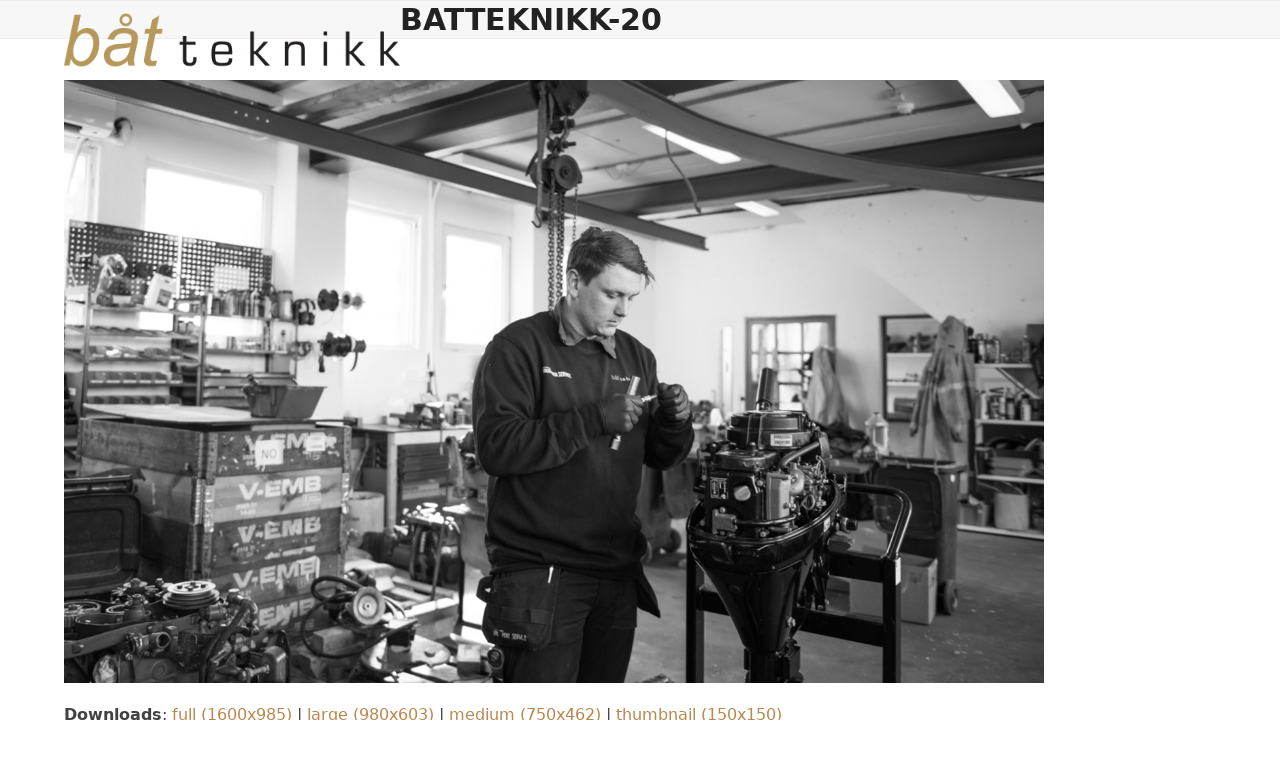

--- FILE ---
content_type: text/html; charset=UTF-8
request_url: https://www.baat-teknikk.no/testside/batteknikk-20/
body_size: 10248
content:
<!DOCTYPE html>
<html lang="nb-NO" class="wpex-classic-style">
<head>
<meta charset="UTF-8">
<link rel="profile" href="http://gmpg.org/xfn/11">
<meta name='robots' content='index, follow, max-image-preview:large, max-snippet:-1, max-video-preview:-1' />
<meta name="viewport" content="width=device-width, initial-scale=1">

	<!-- This site is optimized with the Yoast SEO plugin v26.7 - https://yoast.com/wordpress/plugins/seo/ -->
	<title>batteknikk-20 - Båtteknikk AS - Båtverksted Stavanger</title>
	<link rel="canonical" href="https://www.baat-teknikk.no/testside/batteknikk-20/" />
	<meta property="og:locale" content="nb_NO" />
	<meta property="og:type" content="article" />
	<meta property="og:title" content="batteknikk-20 - Båtteknikk AS - Båtverksted Stavanger" />
	<meta property="og:url" content="https://www.baat-teknikk.no/testside/batteknikk-20/" />
	<meta property="og:site_name" content="Båtteknikk AS - Båtverksted Stavanger" />
	<meta property="og:image" content="https://www.baat-teknikk.no/testside/batteknikk-20" />
	<meta property="og:image:width" content="1600" />
	<meta property="og:image:height" content="985" />
	<meta property="og:image:type" content="image/jpeg" />
	<meta name="twitter:card" content="summary_large_image" />
	<script type="application/ld+json" class="yoast-schema-graph">{"@context":"https://schema.org","@graph":[{"@type":"WebPage","@id":"https://www.baat-teknikk.no/testside/batteknikk-20/","url":"https://www.baat-teknikk.no/testside/batteknikk-20/","name":"batteknikk-20 - Båtteknikk AS - Båtverksted Stavanger","isPartOf":{"@id":"https://www.baat-teknikk.no/#website"},"primaryImageOfPage":{"@id":"https://www.baat-teknikk.no/testside/batteknikk-20/#primaryimage"},"image":{"@id":"https://www.baat-teknikk.no/testside/batteknikk-20/#primaryimage"},"thumbnailUrl":"https://www.baat-teknikk.no/wp-content/uploads/2016/02/batteknikk-20.jpg","datePublished":"2016-03-22T17:19:17+00:00","breadcrumb":{"@id":"https://www.baat-teknikk.no/testside/batteknikk-20/#breadcrumb"},"inLanguage":"nb-NO","potentialAction":[{"@type":"ReadAction","target":["https://www.baat-teknikk.no/testside/batteknikk-20/"]}]},{"@type":"ImageObject","inLanguage":"nb-NO","@id":"https://www.baat-teknikk.no/testside/batteknikk-20/#primaryimage","url":"https://www.baat-teknikk.no/wp-content/uploads/2016/02/batteknikk-20.jpg","contentUrl":"https://www.baat-teknikk.no/wp-content/uploads/2016/02/batteknikk-20.jpg","width":1600,"height":985},{"@type":"BreadcrumbList","@id":"https://www.baat-teknikk.no/testside/batteknikk-20/#breadcrumb","itemListElement":[{"@type":"ListItem","position":1,"name":"Hjem","item":"https://www.baat-teknikk.no/"},{"@type":"ListItem","position":2,"name":"Forside","item":"https://www.baat-teknikk.no/"},{"@type":"ListItem","position":3,"name":"batteknikk-20"}]},{"@type":"WebSite","@id":"https://www.baat-teknikk.no/#website","url":"https://www.baat-teknikk.no/","name":"Båtteknikk AS - Båtverksted Stavanger","description":"","publisher":{"@id":"https://www.baat-teknikk.no/#organization"},"potentialAction":[{"@type":"SearchAction","target":{"@type":"EntryPoint","urlTemplate":"https://www.baat-teknikk.no/?s={search_term_string}"},"query-input":{"@type":"PropertyValueSpecification","valueRequired":true,"valueName":"search_term_string"}}],"inLanguage":"nb-NO"},{"@type":"Organization","@id":"https://www.baat-teknikk.no/#organization","name":"Båtteknikk AS - Båtverksted Stavanger","url":"https://www.baat-teknikk.no/","logo":{"@type":"ImageObject","inLanguage":"nb-NO","@id":"https://www.baat-teknikk.no/#/schema/logo/image/","url":"https://www.baat-teknikk.no/wp-content/uploads/2016/10/baatteknikk.png","contentUrl":"https://www.baat-teknikk.no/wp-content/uploads/2016/10/baatteknikk.png","width":420,"height":100,"caption":"Båtteknikk AS - Båtverksted Stavanger"},"image":{"@id":"https://www.baat-teknikk.no/#/schema/logo/image/"}}]}</script>
	<!-- / Yoast SEO plugin. -->


<link rel='dns-prefetch' href='//www.googletagmanager.com' />
<link rel="alternate" type="application/rss+xml" title="Båtteknikk AS - Båtverksted Stavanger &raquo; strøm" href="https://www.baat-teknikk.no/feed/" />
<link rel="alternate" title="oEmbed (JSON)" type="application/json+oembed" href="https://www.baat-teknikk.no/wp-json/oembed/1.0/embed?url=https%3A%2F%2Fwww.baat-teknikk.no%2Ftestside%2Fbatteknikk-20%2F" />
<link rel="alternate" title="oEmbed (XML)" type="text/xml+oembed" href="https://www.baat-teknikk.no/wp-json/oembed/1.0/embed?url=https%3A%2F%2Fwww.baat-teknikk.no%2Ftestside%2Fbatteknikk-20%2F&#038;format=xml" />
<style id='wp-img-auto-sizes-contain-inline-css'>
img:is([sizes=auto i],[sizes^="auto," i]){contain-intrinsic-size:3000px 1500px}
/*# sourceURL=wp-img-auto-sizes-contain-inline-css */
</style>
<link rel='stylesheet' id='js_composer_front-css' href='https://www.baat-teknikk.no/wp-content/plugins/js_composer/assets/css/js_composer.min.css?ver=8.7.2' media='all' />
<link rel='stylesheet' id='contact-form-7-css' href='https://www.baat-teknikk.no/wp-content/plugins/contact-form-7/includes/css/styles.css?ver=6.1.4' media='all' />
<link rel='stylesheet' id='menu-image-css' href='https://www.baat-teknikk.no/wp-content/plugins/menu-image/includes/css/menu-image.css?ver=3.13' media='all' />
<link rel='stylesheet' id='dashicons-css' href='https://www.baat-teknikk.no/wp-includes/css/dashicons.min.css?ver=6.9' media='all' />
<link rel='stylesheet' id='wpcf7-redirect-script-frontend-css' href='https://www.baat-teknikk.no/wp-content/plugins/wpcf7-redirect/build/assets/frontend-script.css?ver=2c532d7e2be36f6af233' media='all' />
<link rel='stylesheet' id='wpex-style-css' href='https://www.baat-teknikk.no/wp-content/themes/Total/style.css?ver=6.5' media='all' />
<link rel='stylesheet' id='wpex-mobile-menu-breakpoint-max-css' href='https://www.baat-teknikk.no/wp-content/themes/Total/assets/css/frontend/breakpoints/max.min.css?ver=6.5' media='only screen and (max-width:1300px)' />
<link rel='stylesheet' id='wpex-mobile-menu-breakpoint-min-css' href='https://www.baat-teknikk.no/wp-content/themes/Total/assets/css/frontend/breakpoints/min.min.css?ver=6.5' media='only screen and (min-width:1301px)' />
<link rel='stylesheet' id='vcex-shortcodes-css' href='https://www.baat-teknikk.no/wp-content/themes/Total/assets/css/frontend/vcex-shortcodes.min.css?ver=6.5' media='all' />
<link rel='stylesheet' id='wpex-wpbakery-css' href='https://www.baat-teknikk.no/wp-content/themes/Total/assets/css/frontend/wpbakery.min.css?ver=6.5' media='all' />
<script src="https://www.baat-teknikk.no/wp-includes/js/jquery/jquery.min.js?ver=3.7.1" id="jquery-core-js"></script>
<script src="https://www.baat-teknikk.no/wp-includes/js/jquery/jquery-migrate.min.js?ver=3.4.1" id="jquery-migrate-js"></script>
<script src="//www.baat-teknikk.no/wp-content/plugins/revslider/sr6/assets/js/rbtools.min.js?ver=6.7.38" async id="tp-tools-js"></script>
<script src="//www.baat-teknikk.no/wp-content/plugins/revslider/sr6/assets/js/rs6.min.js?ver=6.7.38" async id="revmin-js"></script>
<script id="wpex-core-js-extra">
var wpex_theme_params = {"selectArrowIcon":"\u003Cspan class=\"wpex-select-arrow__icon wpex-icon--sm wpex-flex wpex-icon\" aria-hidden=\"true\"\u003E\u003Csvg viewBox=\"0 0 24 24\" xmlns=\"http://www.w3.org/2000/svg\"\u003E\u003Crect fill=\"none\" height=\"24\" width=\"24\"/\u003E\u003Cg transform=\"matrix(0, -1, 1, 0, -0.115, 23.885)\"\u003E\u003Cpolygon points=\"17.77,3.77 16,2 6,12 16,22 17.77,20.23 9.54,12\"/\u003E\u003C/g\u003E\u003C/svg\u003E\u003C/span\u003E","customSelects":".widget_categories form,.widget_archive select,.vcex-form-shortcode select","scrollToHash":"1","localScrollFindLinks":"1","localScrollHighlight":"1","localScrollUpdateHash":"1","scrollToHashTimeout":"500","localScrollTargets":"li.local-scroll a, a.local-scroll, .local-scroll-link, .local-scroll-link \u003E a,.sidr-class-local-scroll-link,li.sidr-class-local-scroll \u003E span \u003E a,li.sidr-class-local-scroll \u003E a","scrollToBehavior":"smooth"};
//# sourceURL=wpex-core-js-extra
</script>
<script src="https://www.baat-teknikk.no/wp-content/themes/Total/assets/js/frontend/core.min.js?ver=6.5" id="wpex-core-js" defer data-wp-strategy="defer"></script>
<script id="wpex-inline-js-after">
!function(){const e=document.querySelector("html"),t=()=>{const t=window.innerWidth-document.documentElement.clientWidth;t&&e.style.setProperty("--wpex-scrollbar-width",`${t}px`)};t(),window.addEventListener("resize",(()=>{t()}))}();
//# sourceURL=wpex-inline-js-after
</script>
<script id="wpex-sticky-header-js-extra">
var wpex_sticky_header_params = {"breakpoint":"1301","shrink":"1","shrinkOnMobile":"1","shrinkHeight":"80","shrink_speed":".3s","shrink_delay":"1"};
//# sourceURL=wpex-sticky-header-js-extra
</script>
<script src="https://www.baat-teknikk.no/wp-content/themes/Total/assets/js/frontend/sticky/header.min.js?ver=6.5" id="wpex-sticky-header-js" defer data-wp-strategy="defer"></script>
<script id="wpex-mobile-menu-toggle-js-extra">
var wpex_mobile_menu_toggle_params = {"breakpoint":"1300","i18n":{"openSubmenu":"Open submenu of %s","closeSubmenu":"Close submenu of %s"},"openSubmenuIcon":"\u003Cspan class=\"wpex-open-submenu__icon wpex-transition-transform wpex-duration-300 wpex-icon\" aria-hidden=\"true\"\u003E\u003Csvg xmlns=\"http://www.w3.org/2000/svg\" viewBox=\"0 0 448 512\"\u003E\u003Cpath d=\"M201.4 342.6c12.5 12.5 32.8 12.5 45.3 0l160-160c12.5-12.5 12.5-32.8 0-45.3s-32.8-12.5-45.3 0L224 274.7 86.6 137.4c-12.5-12.5-32.8-12.5-45.3 0s-12.5 32.8 0 45.3l160 160z\"/\u003E\u003C/svg\u003E\u003C/span\u003E"};
//# sourceURL=wpex-mobile-menu-toggle-js-extra
</script>
<script src="https://www.baat-teknikk.no/wp-content/themes/Total/assets/js/frontend/mobile-menu/toggle.min.js?ver=6.5" id="wpex-mobile-menu-toggle-js" defer data-wp-strategy="defer"></script>
<script></script><link rel="https://api.w.org/" href="https://www.baat-teknikk.no/wp-json/" /><link rel="alternate" title="JSON" type="application/json" href="https://www.baat-teknikk.no/wp-json/wp/v2/media/197" /><link rel="EditURI" type="application/rsd+xml" title="RSD" href="https://www.baat-teknikk.no/xmlrpc.php?rsd" />
<meta name="generator" content="WordPress 6.9" />
<link rel='shortlink' href='https://www.baat-teknikk.no/?p=197' />
<meta name="generator" content="Site Kit by Google 1.168.0" /><!-- HFCM by 99 Robots - Snippet # 1: global site tag -->
<!-- Global site tag (gtag.js) - Google Ads: 777166361 -->
<script async src="https://www.googletagmanager.com/gtag/js?id=AW-777166361"></script>
<script>
  window.dataLayer = window.dataLayer || [];
  function gtag(){dataLayer.push(arguments);}
  gtag('js', new Date());

  gtag('config', 'AW-777166361');
</script>

<!-- /end HFCM by 99 Robots -->
<link rel="icon" href="https://www.baat-teknikk.no/wp-content/uploads/2016/03/fave-1.png" sizes="32x32"><link rel="shortcut icon" href="https://www.baat-teknikk.no/wp-content/uploads/2016/03/fave-1.png"><link rel="apple-touch-icon" href="https://www.baat-teknikk.no/wp-content/uploads/2016/03/apple-iphone.png" sizes="57x57" ><link rel="apple-touch-icon" href="https://www.baat-teknikk.no/wp-content/uploads/2016/03/apple-ipad.png" sizes="76x76" ><link rel="apple-touch-icon" href="https://www.baat-teknikk.no/wp-content/uploads/2016/03/apple.png" sizes="120x120"><link rel="apple-touch-icon" href="https://www.baat-teknikk.no/wp-content/uploads/2016/03/fave.png" sizes="114x114">
<!-- Meta Pixel Code -->
<script type='text/javascript'>
!function(f,b,e,v,n,t,s){if(f.fbq)return;n=f.fbq=function(){n.callMethod?
n.callMethod.apply(n,arguments):n.queue.push(arguments)};if(!f._fbq)f._fbq=n;
n.push=n;n.loaded=!0;n.version='2.0';n.queue=[];t=b.createElement(e);t.async=!0;
t.src=v;s=b.getElementsByTagName(e)[0];s.parentNode.insertBefore(t,s)}(window,
document,'script','https://connect.facebook.net/en_US/fbevents.js');
</script>
<!-- End Meta Pixel Code -->
<script type='text/javascript'>var url = window.location.origin + '?ob=open-bridge';
            fbq('set', 'openbridge', '183475676235865', url);
fbq('init', '183475676235865', {}, {
    "agent": "wordpress-6.9-4.1.5"
})</script><script type='text/javascript'>
    fbq('track', 'PageView', []);
  </script><div id="fb-root"></div>
<script>(function(d, s, id) {
  var js, fjs = d.getElementsByTagName(s)[0];
  if (d.getElementById(id)) return;
  js = d.createElement(s); js.id = id;
  js.src = "//connect.facebook.net/nb_NO/sdk.js#xfbml=1&version=v2.5";
  fjs.parentNode.insertBefore(js, fjs);
}(document, 'script', 'facebook-jssdk'));</script>



<!-- Global site tag (gtag.js) - Google Analytics, POSUVA.NO -->
<script async src="https://www.googletagmanager.com/gtag/js?id=UA-53527947-15"></script>
<script>
  window.dataLayer = window.dataLayer || [];
  function gtag(){dataLayer.push(arguments);}
  gtag('js', new Date());

  gtag('config', 'UA-53527947-15');
</script>

<!-- Global site tag (gtag.js) - Google Ads: 777166361, POSUVA.NO -->
<script async src="https://www.googletagmanager.com/gtag/js?id=AW-777166361"></script>
<script>
  window.dataLayer = window.dataLayer || [];
  function gtag(){dataLayer.push(arguments);}
  gtag('js', new Date());

  gtag('config', 'AW-777166361');
</script>


<!-- Google tag (gtag.js) google analytics g4 - posuva -->
<script async src="https://www.googletagmanager.com/gtag/js?id=G-K3E3NVL4ZC"></script>
<script>
  window.dataLayer = window.dataLayer || [];
  function gtag(){dataLayer.push(arguments);}
  gtag('js', new Date());

  gtag('config', 'G-K3E3NVL4ZC');
</script>


<meta name="facebook-domain-verification" content="9ske441rxpbs1tn1n5f42dbd9wcekb" />
<!-- Google Tag Manager snippet added by Site Kit -->
<script>
			( function( w, d, s, l, i ) {
				w[l] = w[l] || [];
				w[l].push( {'gtm.start': new Date().getTime(), event: 'gtm.js'} );
				var f = d.getElementsByTagName( s )[0],
					j = d.createElement( s ), dl = l != 'dataLayer' ? '&l=' + l : '';
				j.async = true;
				j.src = 'https://www.googletagmanager.com/gtm.js?id=' + i + dl;
				f.parentNode.insertBefore( j, f );
			} )( window, document, 'script', 'dataLayer', 'GTM-M3MCQTF' );
			
</script>

<!-- End Google Tag Manager snippet added by Site Kit -->
<noscript><style>body:not(.content-full-screen) .wpex-vc-row-stretched[data-vc-full-width-init="false"]{visibility:visible;}</style></noscript><script>function setREVStartSize(e){
			//window.requestAnimationFrame(function() {
				window.RSIW = window.RSIW===undefined ? window.innerWidth : window.RSIW;
				window.RSIH = window.RSIH===undefined ? window.innerHeight : window.RSIH;
				try {
					var pw = document.getElementById(e.c).parentNode.offsetWidth,
						newh;
					pw = pw===0 || isNaN(pw) || (e.l=="fullwidth" || e.layout=="fullwidth") ? window.RSIW : pw;
					e.tabw = e.tabw===undefined ? 0 : parseInt(e.tabw);
					e.thumbw = e.thumbw===undefined ? 0 : parseInt(e.thumbw);
					e.tabh = e.tabh===undefined ? 0 : parseInt(e.tabh);
					e.thumbh = e.thumbh===undefined ? 0 : parseInt(e.thumbh);
					e.tabhide = e.tabhide===undefined ? 0 : parseInt(e.tabhide);
					e.thumbhide = e.thumbhide===undefined ? 0 : parseInt(e.thumbhide);
					e.mh = e.mh===undefined || e.mh=="" || e.mh==="auto" ? 0 : parseInt(e.mh,0);
					if(e.layout==="fullscreen" || e.l==="fullscreen")
						newh = Math.max(e.mh,window.RSIH);
					else{
						e.gw = Array.isArray(e.gw) ? e.gw : [e.gw];
						for (var i in e.rl) if (e.gw[i]===undefined || e.gw[i]===0) e.gw[i] = e.gw[i-1];
						e.gh = e.el===undefined || e.el==="" || (Array.isArray(e.el) && e.el.length==0)? e.gh : e.el;
						e.gh = Array.isArray(e.gh) ? e.gh : [e.gh];
						for (var i in e.rl) if (e.gh[i]===undefined || e.gh[i]===0) e.gh[i] = e.gh[i-1];
											
						var nl = new Array(e.rl.length),
							ix = 0,
							sl;
						e.tabw = e.tabhide>=pw ? 0 : e.tabw;
						e.thumbw = e.thumbhide>=pw ? 0 : e.thumbw;
						e.tabh = e.tabhide>=pw ? 0 : e.tabh;
						e.thumbh = e.thumbhide>=pw ? 0 : e.thumbh;
						for (var i in e.rl) nl[i] = e.rl[i]<window.RSIW ? 0 : e.rl[i];
						sl = nl[0];
						for (var i in nl) if (sl>nl[i] && nl[i]>0) { sl = nl[i]; ix=i;}
						var m = pw>(e.gw[ix]+e.tabw+e.thumbw) ? 1 : (pw-(e.tabw+e.thumbw)) / (e.gw[ix]);
						newh =  (e.gh[ix] * m) + (e.tabh + e.thumbh);
					}
					var el = document.getElementById(e.c);
					if (el!==null && el) el.style.height = newh+"px";
					el = document.getElementById(e.c+"_wrapper");
					if (el!==null && el) {
						el.style.height = newh+"px";
						el.style.display = "block";
					}
				} catch(e){
					console.log("Failure at Presize of Slider:" + e)
				}
			//});
		  };</script>
		<style id="wp-custom-css">
			body{background-color:#fff;}.page-header-title{text-transform:uppercase;}@media screen and (max-width:1200px) and (min-width:1051px){#site-logo img{width:55%;height:auto !important;}}@media screen and (max-width:1050px) and (min-width:960px){#site-logo img{width:37%;height:auto !important;}}/* reCaptcha badge */.grecaptcha-badge{visibility:collapse !important;}		</style>
		<noscript><style> .wpb_animate_when_almost_visible { opacity: 1; }</style></noscript><style data-type="wpex-css" id="wpex-css">/*TYPOGRAPHY*/:root{--wpex-body-font-size:16px;}:root{--wpex-heading-text-transform:uppercase;}.main-navigation-ul .link-inner{font-weight:700;font-size:15px;text-transform:uppercase;}.wpex-mobile-menu,#sidr-main{text-transform:uppercase;}.page-header .page-header-title{font-size:30px;}h1,.wpex-h1{font-size:30px;color:#b7834d;}h2,.wpex-h2{font-weight:700;font-size:27px;color:#b7834d;text-transform:uppercase;margin:10px 0px 10px 0px;}h3,.wpex-h3{font-size:24px;color:#b7834d;text-transform:uppercase;}h4,.wpex-h4{font-size:21px;color:#b7834d;text-transform:uppercase;}.footer-widget .widget-title{font-size:13px;text-transform:uppercase;}#copyright{font-size:10px;letter-spacing:1px;}@media(max-width:1024px){.page-header .page-header-title{font-size:27px;}h1,.wpex-h1{font-size:27px;}h2,.wpex-h2{font-size:24px;}h3,.wpex-h3{font-size:21px;}h4,.wpex-h4{font-size:19px;}}@media(max-width:959px){.page-header .page-header-title{font-size:27px;}h1,.wpex-h1{font-size:27px;}h2,.wpex-h2{font-size:24px;}h3,.wpex-h3{font-size:21px;}h4,.wpex-h4{font-size:19px;}}@media(max-width:767px){.page-header .page-header-title{font-size:24px;}h1,.wpex-h1{font-size:24px;}h2,.wpex-h2{font-size:21px;}h3,.wpex-h3{font-size:19px;}h4,.wpex-h4{font-size:17px;}}@media(max-width:479px){.page-header .page-header-title{font-size:24px;}h1,.wpex-h1{font-size:24px;}h2,.wpex-h2{font-size:21px;}h3,.wpex-h3{font-size:19px;}h4,.wpex-h4{font-size:17px;}}/*CUSTOMIZER STYLING*/:root{--wpex-bg-color:#ffffff;--wpex-link-color:#b9864b;--wpex-hover-heading-link-color:#b9864b;--wpex-hover-link-color:#000000;--wpex-btn-color:#ffffff;--wpex-btn-bg:#b9864b;--wpex-hover-btn-bg:#000000;--wpex-input-border-color:#b7834d;--wpex-focus-input-border-color:#b7834d;--wpex-site-header-shrink-start-height:80px;--wpex-site-header-shrink-end-height:60px;--wpex-vc-column-inner-margin-bottom:40px;}.site-boxed{--wpex-bg-color:#ffffff;}#site-scroll-top{min-width:20px;min-height:20px;font-size:14px;border-radius:20px!important;background-color:#b7834d;color:#ffffff;}#site-scroll-top:hover{background-color:#b7834d;}:root,.site-boxed.wpex-responsive #wrap{--wpex-container-width:1500px;}#site-navigation-wrap{--wpex-main-nav-link-color:#b7834d;--wpex-hover-main-nav-link-color:#b7834d;--wpex-active-main-nav-link-color:#b7834d;--wpex-hover-main-nav-link-color:#000000;--wpex-active-main-nav-link-color:#000000;--wpex-dropmenu-bg:#b7834d;--wpex-dropmenu-caret-bg:#b7834d;--wpex-dropmenu-link-color:#ffffff;--wpex-hover-dropmenu-link-color:#000000;--wpex-hover-dropmenu-link-bg:#b7834d;}#mobile-menu,#mobile-icons-menu{--wpex-link-color:#000000;--wpex-hover-link-color:#000000;}#footer-callout-wrap{background-color:#ffffff;border-top-color:#ffffff;border-bottom-color:#ffffff;}#footer-callout .theme-button{background:#b7834d;color:#ffffff;}#footer{--wpex-surface-1:#ffffff;background-color:#ffffff;color:#878787;--wpex-heading-color:#878787;--wpex-text-2:#878787;--wpex-text-3:#878787;--wpex-text-4:#878787;--wpex-link-color:#878787;--wpex-hover-link-color:#878787;--wpex-hover-link-color:#000000;}.footer-widget .widget-title{color:#020202;}#footer-bottom{background-color:#ffffff;color:#bfbfbf;--wpex-text-2:#bfbfbf;--wpex-text-3:#bfbfbf;--wpex-text-4:#bfbfbf;--wpex-link-color:#bfbfbf;--wpex-hover-link-color:#bfbfbf;--wpex-hover-link-color:#6b6b6b;}@media only screen and (min-width:960px){#site-logo .logo-img{max-width:400px;}}@media only screen and (max-width:767px){#site-logo .logo-img{max-width:180px;}}@media only screen and (min-width:768px) and (max-width:959px){#site-logo .logo-img{max-width:220px;}}</style><link rel='stylesheet' id='rs-plugin-settings-css' href='//www.baat-teknikk.no/wp-content/plugins/revslider/sr6/assets/css/rs6.css?ver=6.7.38' media='all' />
<style id='rs-plugin-settings-inline-css'>
#rs-demo-id {}
/*# sourceURL=rs-plugin-settings-inline-css */
</style>
</head>

<body class="attachment wp-singular attachment-template-default attachmentid-197 attachment-jpeg wp-custom-logo wp-embed-responsive wp-theme-Total wpex-theme wpex-responsive full-width-main-layout no-composer wpex-live-site wpex-has-primary-bottom-spacing site-full-width content-full-width sidebar-widget-icons hasnt-overlay-header has-mobile-menu wpex-mobile-toggle-menu-icon_buttons wpex-no-js wpb-js-composer js-comp-ver-8.7.2 vc_responsive">

			<!-- Google Tag Manager (noscript) snippet added by Site Kit -->
		<noscript>
			<iframe src="https://www.googletagmanager.com/ns.html?id=GTM-M3MCQTF" height="0" width="0" style="display:none;visibility:hidden"></iframe>
		</noscript>
		<!-- End Google Tag Manager (noscript) snippet added by Site Kit -->
		
<a href="#content" class="skip-to-content">Skip to content</a>

<!-- Meta Pixel Code -->
<noscript>
<img height="1" width="1" style="display:none" alt="fbpx"
src="https://www.facebook.com/tr?id=183475676235865&ev=PageView&noscript=1" />
</noscript>
<!-- End Meta Pixel Code -->

	
	<span data-ls_id="#site_top" tabindex="-1"></span>
	<div id="outer-wrap" class="wpex-overflow-clip">
		
		
		
		<div id="wrap" class="wpex-clr">

			<div id="site-header-sticky-wrapper" class="wpex-sticky-header-holder not-sticky wpex-print-hidden">	<header id="site-header" class="header-one wpex-z-sticky fixed-scroll has-sticky-dropshadow shrink-sticky-header anim-shrink-header on-shrink-adjust-height dyn-styles wpex-print-hidden wpex-relative wpex-clr">
				<div id="site-header-inner" class="header-one-inner header-padding container wpex-relative wpex-h-100 wpex-py-30 wpex-clr">
<div id="site-logo" class="site-branding header-one-logo logo-padding wpex-flex wpex-items-center wpex-float-left wpex-h-100">
	<div id="site-logo-inner" ><a id="site-logo-link" href="https://www.baat-teknikk.no/" rel="home" class="main-logo"><img src="https://www.baat-teknikk.no/wp-content/uploads/2016/10/baatteknikk.png" alt="Båtteknikk AS - Båtverksted Stavanger" class="logo-img wpex-h-auto wpex-max-w-100 wpex-align-middle" width="420" height="100" data-no-retina data-skip-lazy fetchpriority="high"></a></div>

</div>

<div id="site-navigation-wrap" class="navbar-style-one navbar-fixed-height navbar-allows-inner-bg navbar-fixed-line-height wpex-dropdowns-caret wpex-stretch-megamenus hide-at-mm-breakpoint wpex-clr wpex-print-hidden">
	<nav id="site-navigation" class="navigation main-navigation main-navigation-one wpex-clr" aria-label="Main menu"><ul id="menu-meny" class="main-navigation-ul dropdown-menu wpex-dropdown-menu wpex-dropdown-menu--onhover"><li id="menu-item-21" class="menu-item menu-item-type-post_type menu-item-object-page menu-item-21"><a href="https://www.baat-teknikk.no/kontakt/"><span class="link-inner">Kontakt</span></a></li>
<li id="menu-item-108" class="menu-item menu-item-type-post_type menu-item-object-page menu-item-108"><a href="https://www.baat-teknikk.no/aktuelt/"><span class="link-inner">I fokus</span></a></li>
<li id="menu-item-136" class="menu-item menu-item-type-post_type menu-item-object-page menu-item-136"><a href="https://www.baat-teknikk.no/delelager/"><span class="link-inner">Delelager</span></a></li>
<li id="menu-item-910" class="menu-item menu-item-type-post_type menu-item-object-page menu-item-910"><a href="https://www.baat-teknikk.no/tjenester/"><span class="link-inner">Tjenester</span></a></li>
<li id="menu-item-22" class="menu-item menu-item-type-post_type menu-item-object-page menu-item-22"><a href="https://www.baat-teknikk.no/verksted/"><span class="link-inner">Verksted</span></a></li>
<li id="menu-item-24" class="menu-item menu-item-type-post_type menu-item-object-page menu-item-24"><a href="https://www.baat-teknikk.no/om-oss/"><span class="link-inner">Om Oss</span></a></li>
<li id="menu-item-26" class="menu-item menu-item-type-post_type menu-item-object-page menu-item-26"><a href="https://www.baat-teknikk.no/volvo-penta/"><span class="link-inner">Volvo Penta</span></a></li>
</ul></nav>
</div>


<div id="mobile-menu" class="wpex-mobile-menu-toggle show-at-mm-breakpoint wpex-flex wpex-items-center wpex-absolute wpex-top-50 -wpex-translate-y-50 wpex-right-0">
	<div class="wpex-inline-flex wpex-items-center"><a href="#" class="mobile-menu-toggle" role="button" aria-expanded="false"><span class="mobile-menu-toggle__icon wpex-flex"><span class="wpex-hamburger-icon wpex-hamburger-icon--inactive wpex-hamburger-icon--animate" aria-hidden="true"><span></span></span></span><span class="screen-reader-text" data-open-text>Open mobile menu</span><span class="screen-reader-text" data-open-text>Close mobile menu</span></a></div>
</div>

</div>
			</header>
</div>
			
			<main id="main" class="site-main wpex-clr">

				
<header class="page-header default-page-header wpex-relative wpex-mb-40 wpex-surface-2 wpex-py-20 wpex-border-t wpex-border-b wpex-border-solid wpex-border-surface-3 wpex-text-2 wpex-supports-mods">

	
	<div class="page-header-inner container">
<div class="page-header-content">

<h1 class="page-header-title wpex-block wpex-m-0 wpex-text-2xl">

	<span>batteknikk-20</span>

</h1>

</div></div>

	
</header>


	<div class="container wpex-clr">

		
		<div id="primary" class="content-area">

			
			<div id="content" class="site-content">

				
				
						<div id="attachment-post-media"><img width="980" height="603" src="https://www.baat-teknikk.no/wp-content/uploads/2016/02/batteknikk-20-1500x923.jpg" class="wpex-align-middle" alt="" decoding="async" fetchpriority="high" srcset="https://www.baat-teknikk.no/wp-content/uploads/2016/02/batteknikk-20-1500x923.jpg 1500w, https://www.baat-teknikk.no/wp-content/uploads/2016/02/batteknikk-20-750x462.jpg 750w, https://www.baat-teknikk.no/wp-content/uploads/2016/02/batteknikk-20.jpg 1600w" sizes="(max-width: 980px) 100vw, 980px" /></div>

						<div id="attachment-post-content" class="entry wpex-mt-20 wpex-clr"></div>

						<div id="attachment-post-footer" class="wpex-mt-20 wpex-last-mb-0">
							<strong>Downloads</strong>: <a href="https://www.baat-teknikk.no/wp-content/uploads/2016/02/batteknikk-20.jpg" download>full (1600x985)</a> | <a href="https://www.baat-teknikk.no/wp-content/uploads/2016/02/batteknikk-20-1500x923.jpg" download>large (980x603)</a> | <a href="https://www.baat-teknikk.no/wp-content/uploads/2016/02/batteknikk-20-750x462.jpg" download>medium (750x462)</a> | <a href="https://www.baat-teknikk.no/wp-content/uploads/2016/02/batteknikk-20-150x150.jpg" download>thumbnail (150x150)</a>						</div>

					
				
				
			</div>

			
		</div>

		
	</div>


			
		</main>

		
		


	
		<footer id="footer" class="site-footer wpex-surface-dark wpex-link-decoration-vars-none wpex-print-hidden">

			
			<div id="footer-inner" class="site-footer-inner container wpex-pt-40 wpex-clr">
<div id="footer-widgets" class="wpex-row wpex-clr gap-30">
		<div class="footer-box span_1_of_5 col col-1"><div id="text-2" class="footer-widget widget wpex-pb-40 wpex-clr widget_text"><div class='widget-title wpex-heading wpex-text-md wpex-mb-20'>BåtTeknikk AS</div>			<div class="textwidget">Tømmerodden 1<br>
N-4077 Hundvåg<br>
Org. nr. 998 807 107 MVA</div>
		</div></div>

	
		<div class="footer-box span_1_of_5 col col-2"><div id="wpex_info_widget-2" class="footer-widget widget wpex-pb-40 wpex-clr widget_wpex_info_widget"><div class='widget-title wpex-heading wpex-text-md wpex-mb-20'>Kontakt</div><ul class="wpex-info-widget wpex-last-mb-0"><li class="wpex-info-widget-phone wpex-flex wpex-mb-10"><div class="wpex-info-widget-icon wpex-mr-10"><span class="wpex-icon--w wpex-icon" aria-hidden="true"><svg xmlns="http://www.w3.org/2000/svg" viewBox="0 0 512 512"><path d="M164.9 24.6c-7.7-18.6-28-28.5-47.4-23.2l-88 24C12.1 30.2 0 46 0 64C0 311.4 200.6 512 448 512c18 0 33.8-12.1 38.6-29.5l24-88c5.3-19.4-4.6-39.7-23.2-47.4l-96-40c-16.3-6.8-35.2-2.1-46.3 11.6L304.7 368C234.3 334.7 177.3 277.7 144 207.3L193.3 167c13.7-11.2 18.4-30 11.6-46.3l-40-96z"/></svg></span></div><div class="wpex-info-widget-data wpex-flex-grow"><a href="tel:+47 40 69 66 46">+47 40 69 66 46</a></div></li><li class="wpex-info-widget-email wpex-flex wpex-mb-10"><div class="wpex-info-widget-icon wpex-mr-10"><span class="wpex-icon--w wpex-icon" aria-hidden="true"><svg xmlns="http://www.w3.org/2000/svg" viewBox="0 0 512 512"><path d="M48 64C21.5 64 0 85.5 0 112c0 15.1 7.1 29.3 19.2 38.4L236.8 313.6c11.4 8.5 27 8.5 38.4 0L492.8 150.4c12.1-9.1 19.2-23.3 19.2-38.4c0-26.5-21.5-48-48-48H48zM0 176V384c0 35.3 28.7 64 64 64H448c35.3 0 64-28.7 64-64V176L294.4 339.2c-22.8 17.1-54 17.1-76.8 0L0 176z"/></svg></span></div><div class="wpex-info-widget-data wpex-flex-grow"><a href="mailto:&#112;&#111;st&#64;&#98;&#97;&#97;&#116;&#45;&#116;&#101;k&#110;&#105;&#107;&#107;.&#110;o">&#112;&#111;st&#064;&#098;&#097;&#097;&#116;&#045;&#116;&#101;k&#110;&#105;&#107;&#107;.&#110;o</a></div></li></ul></div></div>

	
		<div class="footer-box span_1_of_5 col col-3"><div id="text-3" class="footer-widget widget wpex-pb-40 wpex-clr widget_text"><div class='widget-title wpex-heading wpex-text-md wpex-mb-20'>Følg oss på Facebook</div>			<div class="textwidget"><a href="https://www.facebook.com/baatteknikk.no/" target="_blank"><img class="alignnone wp-image-147" src="https://www.baat-teknikk.no/wp-content/uploads/2016/03/fb-150x150.png" alt="Facebook" width="60" height="60" /></a></div>
		</div></div>

	
		<div class="footer-box span_1_of_5 col col-4"><div id="text-4" class="footer-widget widget wpex-pb-40 wpex-clr widget_text"><div class='widget-title wpex-heading wpex-text-md wpex-mb-20'>Verksted for :</div>			<div class="textwidget"><a href="http://www.volvopenta.com" target="_blank"><img class="alignnone wp-image-35" src="https://www.baat-teknikk.no/wp-content/uploads/2021/09/volvopenta.png" alt="pentalogo" width="144" height="60" /></a>


<a href="http://trn.no/" target="_blank"><img class="alignnone wp-image-34" src="https://www.baat-teknikk.no/wp-content/uploads/2016/02/targa-logo-short1-300x185.png" alt="targa-logo-short1" width="98" height="60" /></a>
</div>
		</div></div>

	
		<div class="footer-box span_1_of_5 col col-5"><div id="text-5" class="footer-widget widget wpex-pb-40 wpex-clr widget_text"><div class='widget-title wpex-heading wpex-text-md wpex-mb-20'>Vi støtter :</div>			<div class="textwidget"><a href="https://www.redningsselskapet.no/" target="_blank"><img class="alignnone wp-image-34" src="https://www.baat-teknikk.no/wp-content/uploads/2016/03/RS-logo.png" alt="targa-logo-short1" width="178" height="60" /></a></div>
		</div></div>

	</div>
</div>

			
		</footer>

	




	<div id="footer-bottom" class="wpex-py-20 wpex-text-sm wpex-surface-dark wpex-bg-gray-900 wpex-text-center wpex-print-hidden">

		
		<div id="footer-bottom-inner" class="container"><div class="footer-bottom-flex wpex-flex wpex-flex-col wpex-gap-10">

<div id="copyright" class="wpex-last-mb-0">

Personvern: <a href="https://www.baat-teknikk.no/cookies/">Cookies</a>
<br>
Webside av: <a href="https://www.posuva.no">Posuva.no</a></div>
</div></div>

		
	</div>



	</div>

	
	
</div>


<a href="#top" id="site-scroll-top" class="wpex-z-popover wpex-flex wpex-items-center wpex-justify-center wpex-fixed wpex-rounded-full wpex-text-center wpex-box-content wpex-transition-all wpex-duration-200 wpex-bottom-0 wpex-right-0 wpex-mr-25 wpex-mb-25 wpex-no-underline wpex-print-hidden wpex-surface-2 wpex-text-4 wpex-hover-bg-accent wpex-invisible wpex-opacity-0"><span class="wpex-flex wpex-icon" aria-hidden="true"><svg xmlns="http://www.w3.org/2000/svg" viewBox="0 0 448 512"><path d="M246.6 41.4c-12.5-12.5-32.8-12.5-45.3 0l-160 160c-12.5 12.5-12.5 32.8 0 45.3s32.8 12.5 45.3 0L224 109.3 361.4 246.6c12.5 12.5 32.8 12.5 45.3 0s12.5-32.8 0-45.3l-160-160zm160 352l-160-160c-12.5-12.5-32.8-12.5-45.3 0l-160 160c-12.5 12.5-12.5 32.8 0 45.3s32.8 12.5 45.3 0L224 301.3 361.4 438.6c12.5 12.5 32.8 12.5 45.3 0s12.5-32.8 0-45.3z"/></svg></span><span class="screen-reader-text">Back To Top</span></a>


<nav class="mobile-toggle-nav wpex-mobile-menu mobile-toggle-nav--animate wpex-surface-1 wpex-hidden wpex-text-2 wpex-togglep-afterheader" aria-label="Mobile menu" data-wpex-insert-after="#site-header">
	<div class="mobile-toggle-nav-inner container">
				<ul class="mobile-toggle-nav-ul wpex-h-auto wpex-leading-inherit wpex-list-none wpex-my-0 wpex-mx-auto"></ul>
					</div>
</nav>


		<script>
			window.RS_MODULES = window.RS_MODULES || {};
			window.RS_MODULES.modules = window.RS_MODULES.modules || {};
			window.RS_MODULES.waiting = window.RS_MODULES.waiting || [];
			window.RS_MODULES.defered = false;
			window.RS_MODULES.moduleWaiting = window.RS_MODULES.moduleWaiting || {};
			window.RS_MODULES.type = 'compiled';
		</script>
		<script type="speculationrules">
{"prefetch":[{"source":"document","where":{"and":[{"href_matches":"/*"},{"not":{"href_matches":["/wp-*.php","/wp-admin/*","/wp-content/uploads/*","/wp-content/*","/wp-content/plugins/*","/wp-content/themes/Total/*","/*\\?(.+)"]}},{"not":{"selector_matches":"a[rel~=\"nofollow\"]"}},{"not":{"selector_matches":".no-prefetch, .no-prefetch a"}}]},"eagerness":"conservative"}]}
</script>
    <!-- Meta Pixel Event Code -->
    <script type='text/javascript'>
        document.addEventListener( 'wpcf7mailsent', function( event ) {
        if( "fb_pxl_code" in event.detail.apiResponse){
            eval(event.detail.apiResponse.fb_pxl_code);
        }
        }, false );
    </script>
    <!-- End Meta Pixel Event Code -->
        <div id='fb-pxl-ajax-code'></div><script src="https://www.baat-teknikk.no/wp-includes/js/dist/hooks.min.js?ver=dd5603f07f9220ed27f1" id="wp-hooks-js"></script>
<script src="https://www.baat-teknikk.no/wp-includes/js/dist/i18n.min.js?ver=c26c3dc7bed366793375" id="wp-i18n-js"></script>
<script id="wp-i18n-js-after">
wp.i18n.setLocaleData( { 'text direction\u0004ltr': [ 'ltr' ] } );
//# sourceURL=wp-i18n-js-after
</script>
<script src="https://www.baat-teknikk.no/wp-content/plugins/contact-form-7/includes/swv/js/index.js?ver=6.1.4" id="swv-js"></script>
<script id="contact-form-7-js-translations">
( function( domain, translations ) {
	var localeData = translations.locale_data[ domain ] || translations.locale_data.messages;
	localeData[""].domain = domain;
	wp.i18n.setLocaleData( localeData, domain );
} )( "contact-form-7", {"translation-revision-date":"2025-12-02 21:44:12+0000","generator":"GlotPress\/4.0.3","domain":"messages","locale_data":{"messages":{"":{"domain":"messages","plural-forms":"nplurals=2; plural=n != 1;","lang":"nb_NO"},"This contact form is placed in the wrong place.":["Dette kontaktskjemaet er plassert feil."],"Error:":["Feil:"]}},"comment":{"reference":"includes\/js\/index.js"}} );
//# sourceURL=contact-form-7-js-translations
</script>
<script id="contact-form-7-js-before">
var wpcf7 = {
    "api": {
        "root": "https:\/\/www.baat-teknikk.no\/wp-json\/",
        "namespace": "contact-form-7\/v1"
    }
};
//# sourceURL=contact-form-7-js-before
</script>
<script src="https://www.baat-teknikk.no/wp-content/plugins/contact-form-7/includes/js/index.js?ver=6.1.4" id="contact-form-7-js"></script>
<script id="wpcf7-redirect-script-js-extra">
var wpcf7r = {"ajax_url":"https://www.baat-teknikk.no/wp-admin/admin-ajax.php"};
//# sourceURL=wpcf7-redirect-script-js-extra
</script>
<script src="https://www.baat-teknikk.no/wp-content/plugins/wpcf7-redirect/build/assets/frontend-script.js?ver=2c532d7e2be36f6af233" id="wpcf7-redirect-script-js"></script>
<script src="https://www.google.com/recaptcha/api.js?render=6Ld3iaoaAAAAAHHcbadIZ6F8Qd9CH07zASJSkYVL&amp;ver=3.0" id="google-recaptcha-js"></script>
<script src="https://www.baat-teknikk.no/wp-includes/js/dist/vendor/wp-polyfill.min.js?ver=3.15.0" id="wp-polyfill-js"></script>
<script id="wpcf7-recaptcha-js-before">
var wpcf7_recaptcha = {
    "sitekey": "6Ld3iaoaAAAAAHHcbadIZ6F8Qd9CH07zASJSkYVL",
    "actions": {
        "homepage": "homepage",
        "contactform": "contactform"
    }
};
//# sourceURL=wpcf7-recaptcha-js-before
</script>
<script src="https://www.baat-teknikk.no/wp-content/plugins/contact-form-7/modules/recaptcha/index.js?ver=6.1.4" id="wpcf7-recaptcha-js"></script>
<script></script>
</body>
</html>


--- FILE ---
content_type: text/html; charset=utf-8
request_url: https://www.google.com/recaptcha/api2/anchor?ar=1&k=6Ld3iaoaAAAAAHHcbadIZ6F8Qd9CH07zASJSkYVL&co=aHR0cHM6Ly93d3cuYmFhdC10ZWtuaWtrLm5vOjQ0Mw..&hl=en&v=PoyoqOPhxBO7pBk68S4YbpHZ&size=invisible&anchor-ms=20000&execute-ms=30000&cb=r7sww0qkwdq8
body_size: 48816
content:
<!DOCTYPE HTML><html dir="ltr" lang="en"><head><meta http-equiv="Content-Type" content="text/html; charset=UTF-8">
<meta http-equiv="X-UA-Compatible" content="IE=edge">
<title>reCAPTCHA</title>
<style type="text/css">
/* cyrillic-ext */
@font-face {
  font-family: 'Roboto';
  font-style: normal;
  font-weight: 400;
  font-stretch: 100%;
  src: url(//fonts.gstatic.com/s/roboto/v48/KFO7CnqEu92Fr1ME7kSn66aGLdTylUAMa3GUBHMdazTgWw.woff2) format('woff2');
  unicode-range: U+0460-052F, U+1C80-1C8A, U+20B4, U+2DE0-2DFF, U+A640-A69F, U+FE2E-FE2F;
}
/* cyrillic */
@font-face {
  font-family: 'Roboto';
  font-style: normal;
  font-weight: 400;
  font-stretch: 100%;
  src: url(//fonts.gstatic.com/s/roboto/v48/KFO7CnqEu92Fr1ME7kSn66aGLdTylUAMa3iUBHMdazTgWw.woff2) format('woff2');
  unicode-range: U+0301, U+0400-045F, U+0490-0491, U+04B0-04B1, U+2116;
}
/* greek-ext */
@font-face {
  font-family: 'Roboto';
  font-style: normal;
  font-weight: 400;
  font-stretch: 100%;
  src: url(//fonts.gstatic.com/s/roboto/v48/KFO7CnqEu92Fr1ME7kSn66aGLdTylUAMa3CUBHMdazTgWw.woff2) format('woff2');
  unicode-range: U+1F00-1FFF;
}
/* greek */
@font-face {
  font-family: 'Roboto';
  font-style: normal;
  font-weight: 400;
  font-stretch: 100%;
  src: url(//fonts.gstatic.com/s/roboto/v48/KFO7CnqEu92Fr1ME7kSn66aGLdTylUAMa3-UBHMdazTgWw.woff2) format('woff2');
  unicode-range: U+0370-0377, U+037A-037F, U+0384-038A, U+038C, U+038E-03A1, U+03A3-03FF;
}
/* math */
@font-face {
  font-family: 'Roboto';
  font-style: normal;
  font-weight: 400;
  font-stretch: 100%;
  src: url(//fonts.gstatic.com/s/roboto/v48/KFO7CnqEu92Fr1ME7kSn66aGLdTylUAMawCUBHMdazTgWw.woff2) format('woff2');
  unicode-range: U+0302-0303, U+0305, U+0307-0308, U+0310, U+0312, U+0315, U+031A, U+0326-0327, U+032C, U+032F-0330, U+0332-0333, U+0338, U+033A, U+0346, U+034D, U+0391-03A1, U+03A3-03A9, U+03B1-03C9, U+03D1, U+03D5-03D6, U+03F0-03F1, U+03F4-03F5, U+2016-2017, U+2034-2038, U+203C, U+2040, U+2043, U+2047, U+2050, U+2057, U+205F, U+2070-2071, U+2074-208E, U+2090-209C, U+20D0-20DC, U+20E1, U+20E5-20EF, U+2100-2112, U+2114-2115, U+2117-2121, U+2123-214F, U+2190, U+2192, U+2194-21AE, U+21B0-21E5, U+21F1-21F2, U+21F4-2211, U+2213-2214, U+2216-22FF, U+2308-230B, U+2310, U+2319, U+231C-2321, U+2336-237A, U+237C, U+2395, U+239B-23B7, U+23D0, U+23DC-23E1, U+2474-2475, U+25AF, U+25B3, U+25B7, U+25BD, U+25C1, U+25CA, U+25CC, U+25FB, U+266D-266F, U+27C0-27FF, U+2900-2AFF, U+2B0E-2B11, U+2B30-2B4C, U+2BFE, U+3030, U+FF5B, U+FF5D, U+1D400-1D7FF, U+1EE00-1EEFF;
}
/* symbols */
@font-face {
  font-family: 'Roboto';
  font-style: normal;
  font-weight: 400;
  font-stretch: 100%;
  src: url(//fonts.gstatic.com/s/roboto/v48/KFO7CnqEu92Fr1ME7kSn66aGLdTylUAMaxKUBHMdazTgWw.woff2) format('woff2');
  unicode-range: U+0001-000C, U+000E-001F, U+007F-009F, U+20DD-20E0, U+20E2-20E4, U+2150-218F, U+2190, U+2192, U+2194-2199, U+21AF, U+21E6-21F0, U+21F3, U+2218-2219, U+2299, U+22C4-22C6, U+2300-243F, U+2440-244A, U+2460-24FF, U+25A0-27BF, U+2800-28FF, U+2921-2922, U+2981, U+29BF, U+29EB, U+2B00-2BFF, U+4DC0-4DFF, U+FFF9-FFFB, U+10140-1018E, U+10190-1019C, U+101A0, U+101D0-101FD, U+102E0-102FB, U+10E60-10E7E, U+1D2C0-1D2D3, U+1D2E0-1D37F, U+1F000-1F0FF, U+1F100-1F1AD, U+1F1E6-1F1FF, U+1F30D-1F30F, U+1F315, U+1F31C, U+1F31E, U+1F320-1F32C, U+1F336, U+1F378, U+1F37D, U+1F382, U+1F393-1F39F, U+1F3A7-1F3A8, U+1F3AC-1F3AF, U+1F3C2, U+1F3C4-1F3C6, U+1F3CA-1F3CE, U+1F3D4-1F3E0, U+1F3ED, U+1F3F1-1F3F3, U+1F3F5-1F3F7, U+1F408, U+1F415, U+1F41F, U+1F426, U+1F43F, U+1F441-1F442, U+1F444, U+1F446-1F449, U+1F44C-1F44E, U+1F453, U+1F46A, U+1F47D, U+1F4A3, U+1F4B0, U+1F4B3, U+1F4B9, U+1F4BB, U+1F4BF, U+1F4C8-1F4CB, U+1F4D6, U+1F4DA, U+1F4DF, U+1F4E3-1F4E6, U+1F4EA-1F4ED, U+1F4F7, U+1F4F9-1F4FB, U+1F4FD-1F4FE, U+1F503, U+1F507-1F50B, U+1F50D, U+1F512-1F513, U+1F53E-1F54A, U+1F54F-1F5FA, U+1F610, U+1F650-1F67F, U+1F687, U+1F68D, U+1F691, U+1F694, U+1F698, U+1F6AD, U+1F6B2, U+1F6B9-1F6BA, U+1F6BC, U+1F6C6-1F6CF, U+1F6D3-1F6D7, U+1F6E0-1F6EA, U+1F6F0-1F6F3, U+1F6F7-1F6FC, U+1F700-1F7FF, U+1F800-1F80B, U+1F810-1F847, U+1F850-1F859, U+1F860-1F887, U+1F890-1F8AD, U+1F8B0-1F8BB, U+1F8C0-1F8C1, U+1F900-1F90B, U+1F93B, U+1F946, U+1F984, U+1F996, U+1F9E9, U+1FA00-1FA6F, U+1FA70-1FA7C, U+1FA80-1FA89, U+1FA8F-1FAC6, U+1FACE-1FADC, U+1FADF-1FAE9, U+1FAF0-1FAF8, U+1FB00-1FBFF;
}
/* vietnamese */
@font-face {
  font-family: 'Roboto';
  font-style: normal;
  font-weight: 400;
  font-stretch: 100%;
  src: url(//fonts.gstatic.com/s/roboto/v48/KFO7CnqEu92Fr1ME7kSn66aGLdTylUAMa3OUBHMdazTgWw.woff2) format('woff2');
  unicode-range: U+0102-0103, U+0110-0111, U+0128-0129, U+0168-0169, U+01A0-01A1, U+01AF-01B0, U+0300-0301, U+0303-0304, U+0308-0309, U+0323, U+0329, U+1EA0-1EF9, U+20AB;
}
/* latin-ext */
@font-face {
  font-family: 'Roboto';
  font-style: normal;
  font-weight: 400;
  font-stretch: 100%;
  src: url(//fonts.gstatic.com/s/roboto/v48/KFO7CnqEu92Fr1ME7kSn66aGLdTylUAMa3KUBHMdazTgWw.woff2) format('woff2');
  unicode-range: U+0100-02BA, U+02BD-02C5, U+02C7-02CC, U+02CE-02D7, U+02DD-02FF, U+0304, U+0308, U+0329, U+1D00-1DBF, U+1E00-1E9F, U+1EF2-1EFF, U+2020, U+20A0-20AB, U+20AD-20C0, U+2113, U+2C60-2C7F, U+A720-A7FF;
}
/* latin */
@font-face {
  font-family: 'Roboto';
  font-style: normal;
  font-weight: 400;
  font-stretch: 100%;
  src: url(//fonts.gstatic.com/s/roboto/v48/KFO7CnqEu92Fr1ME7kSn66aGLdTylUAMa3yUBHMdazQ.woff2) format('woff2');
  unicode-range: U+0000-00FF, U+0131, U+0152-0153, U+02BB-02BC, U+02C6, U+02DA, U+02DC, U+0304, U+0308, U+0329, U+2000-206F, U+20AC, U+2122, U+2191, U+2193, U+2212, U+2215, U+FEFF, U+FFFD;
}
/* cyrillic-ext */
@font-face {
  font-family: 'Roboto';
  font-style: normal;
  font-weight: 500;
  font-stretch: 100%;
  src: url(//fonts.gstatic.com/s/roboto/v48/KFO7CnqEu92Fr1ME7kSn66aGLdTylUAMa3GUBHMdazTgWw.woff2) format('woff2');
  unicode-range: U+0460-052F, U+1C80-1C8A, U+20B4, U+2DE0-2DFF, U+A640-A69F, U+FE2E-FE2F;
}
/* cyrillic */
@font-face {
  font-family: 'Roboto';
  font-style: normal;
  font-weight: 500;
  font-stretch: 100%;
  src: url(//fonts.gstatic.com/s/roboto/v48/KFO7CnqEu92Fr1ME7kSn66aGLdTylUAMa3iUBHMdazTgWw.woff2) format('woff2');
  unicode-range: U+0301, U+0400-045F, U+0490-0491, U+04B0-04B1, U+2116;
}
/* greek-ext */
@font-face {
  font-family: 'Roboto';
  font-style: normal;
  font-weight: 500;
  font-stretch: 100%;
  src: url(//fonts.gstatic.com/s/roboto/v48/KFO7CnqEu92Fr1ME7kSn66aGLdTylUAMa3CUBHMdazTgWw.woff2) format('woff2');
  unicode-range: U+1F00-1FFF;
}
/* greek */
@font-face {
  font-family: 'Roboto';
  font-style: normal;
  font-weight: 500;
  font-stretch: 100%;
  src: url(//fonts.gstatic.com/s/roboto/v48/KFO7CnqEu92Fr1ME7kSn66aGLdTylUAMa3-UBHMdazTgWw.woff2) format('woff2');
  unicode-range: U+0370-0377, U+037A-037F, U+0384-038A, U+038C, U+038E-03A1, U+03A3-03FF;
}
/* math */
@font-face {
  font-family: 'Roboto';
  font-style: normal;
  font-weight: 500;
  font-stretch: 100%;
  src: url(//fonts.gstatic.com/s/roboto/v48/KFO7CnqEu92Fr1ME7kSn66aGLdTylUAMawCUBHMdazTgWw.woff2) format('woff2');
  unicode-range: U+0302-0303, U+0305, U+0307-0308, U+0310, U+0312, U+0315, U+031A, U+0326-0327, U+032C, U+032F-0330, U+0332-0333, U+0338, U+033A, U+0346, U+034D, U+0391-03A1, U+03A3-03A9, U+03B1-03C9, U+03D1, U+03D5-03D6, U+03F0-03F1, U+03F4-03F5, U+2016-2017, U+2034-2038, U+203C, U+2040, U+2043, U+2047, U+2050, U+2057, U+205F, U+2070-2071, U+2074-208E, U+2090-209C, U+20D0-20DC, U+20E1, U+20E5-20EF, U+2100-2112, U+2114-2115, U+2117-2121, U+2123-214F, U+2190, U+2192, U+2194-21AE, U+21B0-21E5, U+21F1-21F2, U+21F4-2211, U+2213-2214, U+2216-22FF, U+2308-230B, U+2310, U+2319, U+231C-2321, U+2336-237A, U+237C, U+2395, U+239B-23B7, U+23D0, U+23DC-23E1, U+2474-2475, U+25AF, U+25B3, U+25B7, U+25BD, U+25C1, U+25CA, U+25CC, U+25FB, U+266D-266F, U+27C0-27FF, U+2900-2AFF, U+2B0E-2B11, U+2B30-2B4C, U+2BFE, U+3030, U+FF5B, U+FF5D, U+1D400-1D7FF, U+1EE00-1EEFF;
}
/* symbols */
@font-face {
  font-family: 'Roboto';
  font-style: normal;
  font-weight: 500;
  font-stretch: 100%;
  src: url(//fonts.gstatic.com/s/roboto/v48/KFO7CnqEu92Fr1ME7kSn66aGLdTylUAMaxKUBHMdazTgWw.woff2) format('woff2');
  unicode-range: U+0001-000C, U+000E-001F, U+007F-009F, U+20DD-20E0, U+20E2-20E4, U+2150-218F, U+2190, U+2192, U+2194-2199, U+21AF, U+21E6-21F0, U+21F3, U+2218-2219, U+2299, U+22C4-22C6, U+2300-243F, U+2440-244A, U+2460-24FF, U+25A0-27BF, U+2800-28FF, U+2921-2922, U+2981, U+29BF, U+29EB, U+2B00-2BFF, U+4DC0-4DFF, U+FFF9-FFFB, U+10140-1018E, U+10190-1019C, U+101A0, U+101D0-101FD, U+102E0-102FB, U+10E60-10E7E, U+1D2C0-1D2D3, U+1D2E0-1D37F, U+1F000-1F0FF, U+1F100-1F1AD, U+1F1E6-1F1FF, U+1F30D-1F30F, U+1F315, U+1F31C, U+1F31E, U+1F320-1F32C, U+1F336, U+1F378, U+1F37D, U+1F382, U+1F393-1F39F, U+1F3A7-1F3A8, U+1F3AC-1F3AF, U+1F3C2, U+1F3C4-1F3C6, U+1F3CA-1F3CE, U+1F3D4-1F3E0, U+1F3ED, U+1F3F1-1F3F3, U+1F3F5-1F3F7, U+1F408, U+1F415, U+1F41F, U+1F426, U+1F43F, U+1F441-1F442, U+1F444, U+1F446-1F449, U+1F44C-1F44E, U+1F453, U+1F46A, U+1F47D, U+1F4A3, U+1F4B0, U+1F4B3, U+1F4B9, U+1F4BB, U+1F4BF, U+1F4C8-1F4CB, U+1F4D6, U+1F4DA, U+1F4DF, U+1F4E3-1F4E6, U+1F4EA-1F4ED, U+1F4F7, U+1F4F9-1F4FB, U+1F4FD-1F4FE, U+1F503, U+1F507-1F50B, U+1F50D, U+1F512-1F513, U+1F53E-1F54A, U+1F54F-1F5FA, U+1F610, U+1F650-1F67F, U+1F687, U+1F68D, U+1F691, U+1F694, U+1F698, U+1F6AD, U+1F6B2, U+1F6B9-1F6BA, U+1F6BC, U+1F6C6-1F6CF, U+1F6D3-1F6D7, U+1F6E0-1F6EA, U+1F6F0-1F6F3, U+1F6F7-1F6FC, U+1F700-1F7FF, U+1F800-1F80B, U+1F810-1F847, U+1F850-1F859, U+1F860-1F887, U+1F890-1F8AD, U+1F8B0-1F8BB, U+1F8C0-1F8C1, U+1F900-1F90B, U+1F93B, U+1F946, U+1F984, U+1F996, U+1F9E9, U+1FA00-1FA6F, U+1FA70-1FA7C, U+1FA80-1FA89, U+1FA8F-1FAC6, U+1FACE-1FADC, U+1FADF-1FAE9, U+1FAF0-1FAF8, U+1FB00-1FBFF;
}
/* vietnamese */
@font-face {
  font-family: 'Roboto';
  font-style: normal;
  font-weight: 500;
  font-stretch: 100%;
  src: url(//fonts.gstatic.com/s/roboto/v48/KFO7CnqEu92Fr1ME7kSn66aGLdTylUAMa3OUBHMdazTgWw.woff2) format('woff2');
  unicode-range: U+0102-0103, U+0110-0111, U+0128-0129, U+0168-0169, U+01A0-01A1, U+01AF-01B0, U+0300-0301, U+0303-0304, U+0308-0309, U+0323, U+0329, U+1EA0-1EF9, U+20AB;
}
/* latin-ext */
@font-face {
  font-family: 'Roboto';
  font-style: normal;
  font-weight: 500;
  font-stretch: 100%;
  src: url(//fonts.gstatic.com/s/roboto/v48/KFO7CnqEu92Fr1ME7kSn66aGLdTylUAMa3KUBHMdazTgWw.woff2) format('woff2');
  unicode-range: U+0100-02BA, U+02BD-02C5, U+02C7-02CC, U+02CE-02D7, U+02DD-02FF, U+0304, U+0308, U+0329, U+1D00-1DBF, U+1E00-1E9F, U+1EF2-1EFF, U+2020, U+20A0-20AB, U+20AD-20C0, U+2113, U+2C60-2C7F, U+A720-A7FF;
}
/* latin */
@font-face {
  font-family: 'Roboto';
  font-style: normal;
  font-weight: 500;
  font-stretch: 100%;
  src: url(//fonts.gstatic.com/s/roboto/v48/KFO7CnqEu92Fr1ME7kSn66aGLdTylUAMa3yUBHMdazQ.woff2) format('woff2');
  unicode-range: U+0000-00FF, U+0131, U+0152-0153, U+02BB-02BC, U+02C6, U+02DA, U+02DC, U+0304, U+0308, U+0329, U+2000-206F, U+20AC, U+2122, U+2191, U+2193, U+2212, U+2215, U+FEFF, U+FFFD;
}
/* cyrillic-ext */
@font-face {
  font-family: 'Roboto';
  font-style: normal;
  font-weight: 900;
  font-stretch: 100%;
  src: url(//fonts.gstatic.com/s/roboto/v48/KFO7CnqEu92Fr1ME7kSn66aGLdTylUAMa3GUBHMdazTgWw.woff2) format('woff2');
  unicode-range: U+0460-052F, U+1C80-1C8A, U+20B4, U+2DE0-2DFF, U+A640-A69F, U+FE2E-FE2F;
}
/* cyrillic */
@font-face {
  font-family: 'Roboto';
  font-style: normal;
  font-weight: 900;
  font-stretch: 100%;
  src: url(//fonts.gstatic.com/s/roboto/v48/KFO7CnqEu92Fr1ME7kSn66aGLdTylUAMa3iUBHMdazTgWw.woff2) format('woff2');
  unicode-range: U+0301, U+0400-045F, U+0490-0491, U+04B0-04B1, U+2116;
}
/* greek-ext */
@font-face {
  font-family: 'Roboto';
  font-style: normal;
  font-weight: 900;
  font-stretch: 100%;
  src: url(//fonts.gstatic.com/s/roboto/v48/KFO7CnqEu92Fr1ME7kSn66aGLdTylUAMa3CUBHMdazTgWw.woff2) format('woff2');
  unicode-range: U+1F00-1FFF;
}
/* greek */
@font-face {
  font-family: 'Roboto';
  font-style: normal;
  font-weight: 900;
  font-stretch: 100%;
  src: url(//fonts.gstatic.com/s/roboto/v48/KFO7CnqEu92Fr1ME7kSn66aGLdTylUAMa3-UBHMdazTgWw.woff2) format('woff2');
  unicode-range: U+0370-0377, U+037A-037F, U+0384-038A, U+038C, U+038E-03A1, U+03A3-03FF;
}
/* math */
@font-face {
  font-family: 'Roboto';
  font-style: normal;
  font-weight: 900;
  font-stretch: 100%;
  src: url(//fonts.gstatic.com/s/roboto/v48/KFO7CnqEu92Fr1ME7kSn66aGLdTylUAMawCUBHMdazTgWw.woff2) format('woff2');
  unicode-range: U+0302-0303, U+0305, U+0307-0308, U+0310, U+0312, U+0315, U+031A, U+0326-0327, U+032C, U+032F-0330, U+0332-0333, U+0338, U+033A, U+0346, U+034D, U+0391-03A1, U+03A3-03A9, U+03B1-03C9, U+03D1, U+03D5-03D6, U+03F0-03F1, U+03F4-03F5, U+2016-2017, U+2034-2038, U+203C, U+2040, U+2043, U+2047, U+2050, U+2057, U+205F, U+2070-2071, U+2074-208E, U+2090-209C, U+20D0-20DC, U+20E1, U+20E5-20EF, U+2100-2112, U+2114-2115, U+2117-2121, U+2123-214F, U+2190, U+2192, U+2194-21AE, U+21B0-21E5, U+21F1-21F2, U+21F4-2211, U+2213-2214, U+2216-22FF, U+2308-230B, U+2310, U+2319, U+231C-2321, U+2336-237A, U+237C, U+2395, U+239B-23B7, U+23D0, U+23DC-23E1, U+2474-2475, U+25AF, U+25B3, U+25B7, U+25BD, U+25C1, U+25CA, U+25CC, U+25FB, U+266D-266F, U+27C0-27FF, U+2900-2AFF, U+2B0E-2B11, U+2B30-2B4C, U+2BFE, U+3030, U+FF5B, U+FF5D, U+1D400-1D7FF, U+1EE00-1EEFF;
}
/* symbols */
@font-face {
  font-family: 'Roboto';
  font-style: normal;
  font-weight: 900;
  font-stretch: 100%;
  src: url(//fonts.gstatic.com/s/roboto/v48/KFO7CnqEu92Fr1ME7kSn66aGLdTylUAMaxKUBHMdazTgWw.woff2) format('woff2');
  unicode-range: U+0001-000C, U+000E-001F, U+007F-009F, U+20DD-20E0, U+20E2-20E4, U+2150-218F, U+2190, U+2192, U+2194-2199, U+21AF, U+21E6-21F0, U+21F3, U+2218-2219, U+2299, U+22C4-22C6, U+2300-243F, U+2440-244A, U+2460-24FF, U+25A0-27BF, U+2800-28FF, U+2921-2922, U+2981, U+29BF, U+29EB, U+2B00-2BFF, U+4DC0-4DFF, U+FFF9-FFFB, U+10140-1018E, U+10190-1019C, U+101A0, U+101D0-101FD, U+102E0-102FB, U+10E60-10E7E, U+1D2C0-1D2D3, U+1D2E0-1D37F, U+1F000-1F0FF, U+1F100-1F1AD, U+1F1E6-1F1FF, U+1F30D-1F30F, U+1F315, U+1F31C, U+1F31E, U+1F320-1F32C, U+1F336, U+1F378, U+1F37D, U+1F382, U+1F393-1F39F, U+1F3A7-1F3A8, U+1F3AC-1F3AF, U+1F3C2, U+1F3C4-1F3C6, U+1F3CA-1F3CE, U+1F3D4-1F3E0, U+1F3ED, U+1F3F1-1F3F3, U+1F3F5-1F3F7, U+1F408, U+1F415, U+1F41F, U+1F426, U+1F43F, U+1F441-1F442, U+1F444, U+1F446-1F449, U+1F44C-1F44E, U+1F453, U+1F46A, U+1F47D, U+1F4A3, U+1F4B0, U+1F4B3, U+1F4B9, U+1F4BB, U+1F4BF, U+1F4C8-1F4CB, U+1F4D6, U+1F4DA, U+1F4DF, U+1F4E3-1F4E6, U+1F4EA-1F4ED, U+1F4F7, U+1F4F9-1F4FB, U+1F4FD-1F4FE, U+1F503, U+1F507-1F50B, U+1F50D, U+1F512-1F513, U+1F53E-1F54A, U+1F54F-1F5FA, U+1F610, U+1F650-1F67F, U+1F687, U+1F68D, U+1F691, U+1F694, U+1F698, U+1F6AD, U+1F6B2, U+1F6B9-1F6BA, U+1F6BC, U+1F6C6-1F6CF, U+1F6D3-1F6D7, U+1F6E0-1F6EA, U+1F6F0-1F6F3, U+1F6F7-1F6FC, U+1F700-1F7FF, U+1F800-1F80B, U+1F810-1F847, U+1F850-1F859, U+1F860-1F887, U+1F890-1F8AD, U+1F8B0-1F8BB, U+1F8C0-1F8C1, U+1F900-1F90B, U+1F93B, U+1F946, U+1F984, U+1F996, U+1F9E9, U+1FA00-1FA6F, U+1FA70-1FA7C, U+1FA80-1FA89, U+1FA8F-1FAC6, U+1FACE-1FADC, U+1FADF-1FAE9, U+1FAF0-1FAF8, U+1FB00-1FBFF;
}
/* vietnamese */
@font-face {
  font-family: 'Roboto';
  font-style: normal;
  font-weight: 900;
  font-stretch: 100%;
  src: url(//fonts.gstatic.com/s/roboto/v48/KFO7CnqEu92Fr1ME7kSn66aGLdTylUAMa3OUBHMdazTgWw.woff2) format('woff2');
  unicode-range: U+0102-0103, U+0110-0111, U+0128-0129, U+0168-0169, U+01A0-01A1, U+01AF-01B0, U+0300-0301, U+0303-0304, U+0308-0309, U+0323, U+0329, U+1EA0-1EF9, U+20AB;
}
/* latin-ext */
@font-face {
  font-family: 'Roboto';
  font-style: normal;
  font-weight: 900;
  font-stretch: 100%;
  src: url(//fonts.gstatic.com/s/roboto/v48/KFO7CnqEu92Fr1ME7kSn66aGLdTylUAMa3KUBHMdazTgWw.woff2) format('woff2');
  unicode-range: U+0100-02BA, U+02BD-02C5, U+02C7-02CC, U+02CE-02D7, U+02DD-02FF, U+0304, U+0308, U+0329, U+1D00-1DBF, U+1E00-1E9F, U+1EF2-1EFF, U+2020, U+20A0-20AB, U+20AD-20C0, U+2113, U+2C60-2C7F, U+A720-A7FF;
}
/* latin */
@font-face {
  font-family: 'Roboto';
  font-style: normal;
  font-weight: 900;
  font-stretch: 100%;
  src: url(//fonts.gstatic.com/s/roboto/v48/KFO7CnqEu92Fr1ME7kSn66aGLdTylUAMa3yUBHMdazQ.woff2) format('woff2');
  unicode-range: U+0000-00FF, U+0131, U+0152-0153, U+02BB-02BC, U+02C6, U+02DA, U+02DC, U+0304, U+0308, U+0329, U+2000-206F, U+20AC, U+2122, U+2191, U+2193, U+2212, U+2215, U+FEFF, U+FFFD;
}

</style>
<link rel="stylesheet" type="text/css" href="https://www.gstatic.com/recaptcha/releases/PoyoqOPhxBO7pBk68S4YbpHZ/styles__ltr.css">
<script nonce="7ThRTTPsakghgJPcDcfV_A" type="text/javascript">window['__recaptcha_api'] = 'https://www.google.com/recaptcha/api2/';</script>
<script type="text/javascript" src="https://www.gstatic.com/recaptcha/releases/PoyoqOPhxBO7pBk68S4YbpHZ/recaptcha__en.js" nonce="7ThRTTPsakghgJPcDcfV_A">
      
    </script></head>
<body><div id="rc-anchor-alert" class="rc-anchor-alert"></div>
<input type="hidden" id="recaptcha-token" value="[base64]">
<script type="text/javascript" nonce="7ThRTTPsakghgJPcDcfV_A">
      recaptcha.anchor.Main.init("[\x22ainput\x22,[\x22bgdata\x22,\x22\x22,\[base64]/[base64]/UltIKytdPWE6KGE8MjA0OD9SW0grK109YT4+NnwxOTI6KChhJjY0NTEyKT09NTUyOTYmJnErMTxoLmxlbmd0aCYmKGguY2hhckNvZGVBdChxKzEpJjY0NTEyKT09NTYzMjA/[base64]/MjU1OlI/[base64]/[base64]/[base64]/[base64]/[base64]/[base64]/[base64]/[base64]/[base64]/[base64]\x22,\[base64]\\u003d\x22,\x22MF3CsW7ChMORwpPCtlAFTzZuw67DlHDClBZXPWZCw4TDvitLSTBAPMKdYsO0FhvDnsK/fMO7w6EfTHRswo3Cn8OFL8KBPjoHFcOPw7LCnR3CrUo1wobDm8OIwonCjMOfw5jCvMKAwpk+w5HCn8KxPcKswrrChxdwwpE1TXrCqsKUw63Dm8K3KMOebXXDgcOkXxPDqFrDqsK6w4orAcKkw5XDglrCusK/[base64]/[base64]/Du8KXesK0wpRlwr8ew4PCjxUvwq4awoTDvz5Sw6DDhMO3wrpLfzDDqHAtw7LCkknDsWrCrMOfE8KlbsKpwrTCr8KawofCp8KEPMKawpvDp8Kvw6diw5BHZickUmcFWMOUVBzDpcK/[base64]/wr3DtSfDkMKuw6nDgMOgwovDo117NBkQwrUldBDDk8KCw4YJw4k6w5wlwrXDs8KrFCE9w65Uw7bCtWjDt8ONLsOnNsOQwr7Di8K3V0A1wrMrWn4vOMKXw5XCtiLDicKawosaScKlLycnw5jDiXTDuj/[base64]/woTDmMOXw4hvGsK8w63CsMKjw7RKwpDCgMOPw6zCjn/CuCwNCRvDpXgZbT9qF8O2ScKTw501wqVQw6DDiwsGw68/wpHDhwTCvcOWwprDhsOEAsOFw416wohkGmZpBcOPw5JAwpHDhsKNwq/[base64]/[base64]/[base64]/w73CsXPDu8OSFXzCmcOIecKSwqbCpjPDpD51w6QFIkDCncKfEsK4KsOMUcO5csKEwoA2BAbCpxnDocKqG8KUw5bDtA3CiXJ6w5HCkcOOwrrCicKnGgjDlMO1w4U8DR/[base64]/CpyvCiV44wqjCo8OfecO9woPDqcK6w5Isf0bCuxzCusOvwqbCoy81wq0dXsOpw6rCv8Kkw6TCl8KIJMOuHMKRw7bDt8OAw4LCri/CrRwew5LClg7Cl0pew6rCoxxwwrTDnWFAw4HCqkbDiEnDj8KOLsKrEsO5ScK3w6E7wrjDpFHClMOdw4QOw44iBQ0XwpF7HlFZw6o6wpxmw70uw4DCv8OUa8O+wqbChsKaCsOIf0MwH8KMKjDDu3XCtRvCh8KqKsOTP8OGwrYqw6zCqm7CoMOdwrrDgMO6Z0R0woE4wq/DtsKdw5IpADU0ecKINCzCvMOmQXDDhcKjRsKQfUnCmR8HXsORw5rDgC/DscOMa3o0wqkrwqU9w6VRLVk1wqtIw4jDqGdZIMOhasKVwph7KhohAUTDnT8jwr7CpVDCm8KUNGLDksO0cMO6w4rDmMK8C8OKA8KQO2/CgsKwOhZvw4V/ccKIIcKuwofDlj0dEGnDkBshw6EvwqBDQVY+J8KYJMOZw58twr9zw71WKMK5wq1tw4BJccKVD8KWw4wXw7rCgsOCAQ1WIznCpcORwoTCmcKzw63DucKcwrtRBHfDpcOidcODw7DDqiBwY8KFw6dGOHnClMOgwr/[base64]/w4cUUnbDuBYEw6HDksKVw7XClMK0w4BLVlkCKmUHWALCtMOUX1pYw7DCkBjCoUM1wo8MwpUhwpbDo8Owwr90w63CncKawobDmDzDsR7DkTBQwolgZ2PCpMOWw4/CrcKCwpjCs8O/bMKrcsOfw47CtFnCuMKRwoFowpzChF99w6LDuMKbPz4Rw73CkiLDqgnCisO9wqLCgVEWwqR1wr/CgMOMFsKTaMOOY19GJAAScsKYwqEcw58tX2YyYMOLBX8jPznDiDlgCMOMdwl7PsO1NGXCsC3CjyUzw6BZw7jCtcO7w7lZwrfDgRc0DkBvw5XCv8Ktw4nCgEbClCnDrMO9w7QZw4bCoBNuw7vCiSnDiMKOw4fDuGkbwpwLw7lyw5rDg3nDnjfDkB/DhMK/KBnDg8O+wpvDrX0EwpZqC8KwwoldB8KsQ8O1w4nDjsOzNw3DpcKGw4diw5Rlw4bCpnxaYVfDgcOawrHCukpsb8OiwqHCicK9SBTDsMK4w718D8Orw5kUJ8KHw6o0IcKTCR3CvMKqN8O9c3DDj0F9w6EJWn7Cv8K+wozCk8OFwrbDh8K2Qlwbw5/Ds8KvwrVoF2rDqMK1e1HCg8KFe17DgMKBwocOUsKeTcKGwot8XCrDoMOuwrHDliXDjMKXw6XCpXXDssKwwrIHaHNyKXsuwoLDlcOnejLDvj8WV8Ouwq5Jw7AJw599FHDCh8O7NnLCl8KjF8ODw6bDrTdIw7vDuWM4wrM0wrvDkBLDvcOMwo8FL8KjwqnDiMO/w4/CmMK/wrRfHj3DkBlMecOSw6vCpcKAw4/[base64]/CncK9VsOiPR4Ow53CmXldwr8Uwq5rPm9GLXLDgMO0wqERSCwJw4zClhXDmTLDkkshLGsZESQcw5NiwpbChcO6wrvCvcKNe8O1w6ETwooBwp87w7DDvMOlw4jCocKPb8OIfRY/CjNfFcOAw695w5EUwpw6wobChRYwQn8JTMKvJcO2X1rCvMKFXGRnwqfCh8OlwpTCplTDnWrCpMOvwrTCu8KAw74Iwr3DisOMw7bCqgROFMKKwqvDv8KPw7ote8Ovw4PDhsOFwqwCVsO4OSPCrA0/wqPCvcOZKUvDv35uw6Jrcj5pX13CocO4bCw1w4lEwoEIdzp1Tks1woLDjMKzwqJ9wqYBLy8recKlBDRjM8KVwrHCpMKLYsKvW8Oaw5rCvMKrDMOhEMKBwpA3wp4Iw53CjsKPw7UXwqhIw6bDpsKcK8K6Z8KRbzfDicKKw58uFQTCp8OOBkPCuznDsl/ChnwJQRXCgiLDuER1D2NsSMOqUMOgw4BeNUXDuwVOI8KycyR4wpobw6TDksKILsKiwpTCjMKAwrlWw71DHcKyOGLDr8OgV8Ojw7zDoxLCiMOdwpseAsK1NgXCjsOzClBjV8OGw6HChxjDi8OLR0h5wqrCuVjCm8KHw7/DrsOTWFLDgcK+wr3CoSjCl1IEw6LDvsKQwqEww7lEwrDDpMKBwqbDrH/DuMKqwoXDnVhlwrBtw7c6wprDv8KNU8KPw5kpIsOOWcK7Ug7CscKNwqQLw4rClDzCgyxmVg/CtQQLwobCkzI7ai/DhS/[base64]/[base64]/[base64]/DiEDDjydUw70mShzCm8O1w6jCrMOswrVyX8OnJcOwfcOeXcK4w5Unw5AqBMOKw4QYwqHDu1INLMOpUsO5XcKNJwHDqsKcEQPCr8KLwp3DskHCvHZzAcOIwrPDhgcUKF9Cw73Cj8KPw5wAw6xBwqjChjUmw7LDlsO2wq9QRHbDjsK1ME1zM1/DpcKfw6g/w6xvNMK3VGXCmmk2V8K+w4rDkkpbCEAIw4vCrRJnw5Y3wofCmkrDhVt6ZcKPVUfDnMO1wrkuPATDuD3CjT9Jwr3CoMOOdMOLw6NAw6XCmMKNJEwySMOrwrHDr8KCTsOVZzDCiW0/c8Kuw5HCkSBjw4Mow6gmdBDDhcOUB07DqVZ/KsOKw54geEHCiFbDn8Kxw5bDiRHCkMKJw4pOwpLDqwZ1HUsZIl9xw5wzw7LDnh7ClwzDmk5nw4FfKHY5ChjDg8OHZ8OZw4gzIg55TBPDoMKAQmBkQVQRXMOPWsKuACl2ey/[base64]/CrsO8cQ0Vd8OcWA3DhRQxw5zDpWZ3Z8OMwoBTSDTDjXFmw53DisOowpgCwrAXwp/Dm8O/wqxgGkjDsj5GwpNmw7TCtMOWUMKZw4zDnsKqJ0NwwoYIPsK/DjjDlkZRSXfCm8KkDUPDn8O7w57DjT9SwpLCjcOEwp42wpDCnsObw7/[base64]/H3vCgmHDkMKAccOKZsKJwpTCoMOlCHTCjsOvwp7CpGIZw4nCjWYJYsOmHj5PwpvDnQvDn8KIwqbCgcOkw7B7MMOBwqTDvsKwK8K8w7wzwqvDjsK8wrjCscKRGjA9wrNOc2vDoVvDrHXCjz7DkVPDtcOZSAUFw6fCjEvDmUF2ag7CkcO+LMOjwq/Ck8OjPsOIw5HDhMOxw41vbGYQcWFpZQIAw5nDtMO8wpHCqnMwdAkewqjCvhh1A8OkDxlRXsOAfwwqcDHCocOPwrANP1jDhGrDl1PCvMOUfcOHw6UMYMOFwrTCpVHCkCrDpjvDh8KWHF4/wrY6w53Ck0bCiAhew5ASLBAHIsOIBsOBw77CgsOOIXXDk8KGfcO6wrwiG8KQw6YIw7nDjwUtQ8K4XiFAUsO+wqM8w4zCpgXCok5pD1fDi8Kxwr8CwofConzCpsKwwrd0w54LKiDCqDNdwqjCrsKeC8Kdw6Npw5B8e8O9f3cpw4rCrh/DvcOcw6QWVEAjZm7CkkPCmXA6wpjDh0HCq8OJTljCgMKycGfCj8OfLlpSw7rDu8OUwqPDp8OxLkkOe8KHw59WCVd6wqAGJMKTbMOgw5J3XMKPNBwrdMKkP8KYw7XCiMOEw54ydMONFUzCscKmLjbCisOjwpbCgk/[base64]/CgcObDcK/[base64]/Cl8OuDMOlQMK8w43DrMKDw73Dj1DDqzIpTMOWZsKkFsODAMO2LcKlw6VlwqUMwpbCgcOiQRIRdcKBwpDDo1LCumgiG8KfP2ImFBbDqVk1JUDDrAzDqsOAw7/[base64]/Dpn8pw7zDnMOhfRt8dMOLwrrCp3cJw6A6fMOfw7nClsKbwozCmlvCo2NfZWUgQcKcLsKXTMOtccKnwoFiwqxXw50EUcOuw4p3AMOqcXFwTMOxw5ASw6zCmisebjsMw6FcwrPCjBJuwp7Do8OwUiMAL8KEBUnCjj/CsMKBeMK4I1bDiFnCgcKxfMK/[base64]/ChcOaRWjCjsOaMlLCqcKBwpYfXVA6MSBsw7E0R8KTHWtyDHIkG8OsKsKpw4s1dA/DrEE0w60twrVxw7TCsEXCn8O5f3FjN8KmPQZgEW7Cp15cKsKLwrQ9Y8K1XlrCiSwdAwzDj8OYw7XDp8KUw6TDg2TCi8KIOBzDhsOzw6TDk8ONw6wdDkAqw7VHOMK8wq5iw6k7DMKWMinDpsK1w4zChMOrwrHDihdaw6E4I8OCw5nDpm/DgcKqF8Oow6Mfw5oHw61CwpEbZ2/[base64]/[base64]/DosK2w7k9IMOgUkJJccOraAgVGR59w7vCtSVjwo5owoVQwpDDlgZMwpDCqzAvwpErwoFlXi3DvsKwwqlMw6pVGTEdw61Bw5vCqsK8HyZKC3DDoXrCjsOLwpLDiCMQw6Ypw5fDihXDnsKVw5/ClXk3w4xYw4ZZV8KxwqvDrynDs30sVidgwrzDvzXDnCjCuxZ0wqHDii/Cs0sUw5MKw4HDmjTCosKDTsKLwpHDs8Oqw5ERFGB4w7BnasKKwrXCuGfCusKLw6oewp7CjsKtwpHCuCZGw5DDqSNYHcOYOR9PwrrDicOhw6PDozRTIMOHJcOVw6NpXsOfNn5vwqMZTcOQw7Jqw5ohw5XCqX0+w67DlMKHw5DCnsOOK0EvVcOeJhDDrE/DtRtmwpzCnsKxwo7DihjDksKlCyjDqMKmwonCm8OabifCin7DiW0Hw7jDucKvMMOURsK/w4ECwrbChsKxw7hXw4bCrcKHw6PCgDzDulZXTcOrw5wXJX7CvsKKw4jChsOzwr/[base64]/CmHrDpcORLkzCkGTDpTBABcOXw7PDpU4Nw5LDj8KifQxUw6XDhMKdYcKLKwfDrS/Cqg4kwotbTDPCocObwpcjRlLCti/[base64]/w7pFN1HDjm7DlwDCmsOTccKdwpkIw57DpsOUIg7CrnjCm0zCk17CnsOBUsO9V8KwUUnDhsKZw4/[base64]/w78owrfCgGI+EysDEMKQDy0OO8OhAMKgRwLCghPDhcKKDBBOwrsXw7NEwrPDgsOGTCYeS8KKw6PCmDrDpD/CrsKMwofDhxRUSw0/wr9mwpPDpUPDg2PCsApVw7HCpkbDtnDCoSHDucO/[base64]/wojCoDnDnsOKBmPCkVcSCcKJc8KxHkDCmxjDtlTCmVgqXsK3wr/[base64]/CqxPDnsOVwrkUOyIdwo4GA8K/w7PCgWXDrm3CvQfCssOsw5skwpbDksKbw6HCqxlPQ8OOwp/DosKpwo48AGnDs8Krwp0pQsKEw4nChcOtw4/DgcKDw5zDuiLDrsKlwoxlw6pCwpg4UcORX8Kqwp1Da8K3wpHCksOLw4MVVREXVhjDk2nCiUjDqmvCo0hOb8KCb8O2H8OGfwt3w4YXYh/DlijCu8OxM8KpwrLChGVNwoFjCcOxIMKSwrN7U8KJYcKaFxBWw4hUUSNaXsO4wofDnTLCj2tPw5LDu8K3ZMOYw7jCmTbCq8KQJsO/[base64]/CgsK/w5PCm8OWEnd/LmHCs8O3G0wWbRAQBzMYw7DCl8KWBQrCn8OKFUfChUVWwr0zw7PCj8K/[base64]/Xw7CpTkzw6vDpcK3w7DDu2zDmUvCp8KJw6EKw4LCk2tLCMOlw7R9w4DCvw3CjRzCjMO/[base64]/DtVXCg07DgwR0LsK3wr7CpzTCtHYXRynDoxoow7nDjMOSL306w4xQwoopwrbDucOnwqkmwqdowo/DuMKgZ8OcWsK/[base64]/[base64]/[base64]/[base64]/[base64]/DvcOVOB1rfiMGwofCoTDCqkPDucOzZDQmXsKXH8OuwrBCLcO1wrLCqyrDki3DkjHCmx5dwptwT0Zxw6fCisKCagTDgcOpw5vCoHJRwpYmwo3DrhfCvsOKIcKMwqvDnMKew7/Ckz/DvcOpwrplGXrCjMKKw4bDhW9Iw45pegbDmH80T8OJw43DlVZSw49cHHvDuMKOcmRbTXQBw53CosOcekDDpCkjwrM9wqXCq8Ooa8K3BMKZw4pVw61sF8K3wrfCnMK9DS7ClEnCrzElwrTClRJ/O8KbcAB6PWROwqTCp8KFKnFOdC3CtcKhwpJlwonCi8OvfcKKQMOxwpXDkTNPOErDqwMtwqMXw7bDisOmRB54wqnCgWs+w7nCh8OMOsOHUcK5cCpzwqnDjRbDl3fConlXc8KTwrNNeTVIw4JCe3XCqx02ZMKUwonCvwBiwpPCnj/[base64]/BMOow6tdTVHDtQfDvzbDq8OCw5hfQGTDpcKCwpTDskETWsKEwqrDo8KDWjDDuMODwphmR1Vcw40uw4PDv8OKG8OOw5rCssK5w70/[base64]/[base64]/[base64]/CqMKMw5sGTTd0V8O6cBvCv8OdPg4Xw7M6woXDi8ORwqLCoMKCwpXDpC5nw4/[base64]/Cv3hzw53CicONOsKRwq1Hw7Z1w5TDgMOZCcOvCh3CncKbw5fDvBLCqXXCq8KJw5JpCMO+YHskZ8KVH8KBCMKWE0YvHMKww4I5KX3DmsKHRsOMw6kpwokCQXN1w65/[base64]/C3NpCMOSHTfDh2vDtyXDisKAccKKw4txY8KLw7PCvBsWwo/CscKhS8K/wpDCuS7CkF1bwqYew5wkwqZ+wrcfwqF/RsKyasKYw7rDpsOCM8KrPRrDvwk0V8OuwqzDscOdw4dsTcOjGMOkwqrDqsOhfWdHwpjDjFbDuMO1O8OqwofChQ/CqRdbesO/VwhBPMOIw5lhw6YGwqbCrMOoFgpaw63CoAvDusK5Vwd8wqbCu2PCt8KAwqTDn1/DmiglERXCmXABEMO1wo/CiR3CrcOGOyDCkjdTIlZ4e8K6TEHCtMO+woxKwpc+wqJ8KMKkw6rDk8OqwrXDlnvChkMnfMK5NMKSNn7CkcKKdiUnbMOWXm1xFjDDicOIwofDoW7CjsKEw60Iw7s1wr46wpENTk3CpMKFO8KFIcOXPMKvZsKBwpEjw4B+QiIPYWgpw4bDrx/[base64]/w4k+ZxTDkVk3ZgwrB8OeIAnCocKLw4Q0bDl9bS/[base64]/wrpbwq/[base64]/Cn8KsQx9YfhjCtMKKc8O8wrE8eMKiwo3CnjTCksKMN8OAGw/[base64]/[base64]/[base64]/ChWsHOhXCv8Kuw5N4DXdJYcK5FAZIw4lwwpoXZF3DvMOkHMO5wqFWw6RbwrsYw5hLwpYMw7PCln/CqUgwM8OPAwkWZMOhK8OiLCrCjjJRGGxAMFo1EsKpwrZrw4o3wqnDnMO7AcKUJcO8w5/[base64]/Cg1jDg8OHw6kOf8OZacKCOMOAwqrCqMKXB8KxdCbDo2cqw5xBwqHDrcO3OcK7BcOzIMKJIUsjBhXCkTrDmMKrPTIdw7A3w5PCllZDDVHCuBsnJcKZCcO0worDrMOTwrXDtwLCh3LCiUhSw7vDsy/CscOTwprDgCPDl8KkwoV6w5tyw4Uqw7A0KQnCmTXDgkETw7HChC5cKsOewpFgwp57IsKFw77CtcOMB8OuwobDnh3DiTLClAzChcKNIzEzwoVyRnxfwoLDl1wkNV7Ct8KEF8KLG0/DmcOaS8OoWcK5T13DpzjCoMKiSnIpR8OYKcOCwofDrWrCoGAVwo7Cl8O8V8Obwo7CsknDhMKQw4DCqsKhfcO2wq/DhEcWw4ROBcKVw6XDvz1EZXvDpRVtw7TDncK/fMOQwo/DlsOUK8Oiw6FUUsO0MMKlFcKwMkYtwo5rwp9nwpVOwrfCgHcIwphcU0bCplI6wpzDuMOLFQ41eGYzdxjDlcOwwp/DlxxPw6sQPxV1HFBawpEYT0AGA0QXKFLCkyxpw6vDrwjCicKDw4nCvl59Og8Sw5HDhyrCmsOfw49rw5Bow5fDqMKQwrMPVybCmcKVwoAHwpxxwoLCkcKww4PDiE1KbCNaw48GMHQ/BzXCusKAwp1OZ1FGVUMpwo7Ckm7DjXPDkzvChzrCqcKZYzQWw6XDuV5Sw6/[base64]/Cs8KOwq8dVnkuJ1nCssOGwqLDuwzClMKfRcKcOQVbXsOAwr8HGMOlwrlWR8Opwr1kU8OTFsOvw5MFD8K8K8OKw6DCql5zw7oGfCPDl0PCjcOHwpfDqWYZIBnDvsOGwq5/w5TCiMO5w5rDo0HCnj4fOhYPL8ODwoR1QsOnw7PCgsKAaMKDMsK8wqABwr3DkETChcKidFMZIwbDrsKHGMOdw67Dn8KEaCrClQXDu1hGw7DCjcOuw74awr/Cn1zDhn3Dgi1FUWY+BsKKdsO9acOxwr8ww78DNCDDoWoow4FaJXjDiMOOwrRGRMKpwqgFTR9Xwrp/w4Ywa8OSZEvCm3c8L8OSKhIGSMKZwrURw77Do8OwU2rDtS/DnlbCkcK8IAnCpsOAw6fDhlPCq8OBwr3DiSx4w4HCpsO4Gz9Awr0ww6kvJwnDsHJjJcOGwrBsw4zDjTdrw5AHQ8O+E8KwwrjClcOCwrbDpkR/wqdrwrjDlsO8wrzDuD3DrcOcHsKGw6bCiyJTA28HFAXCq8KQwoAvw6IKwrcdHMKlOsKAwqTDjSfCtj4uw5xbD2HDjcKGwoVybWJdI8KXwrM4asOYZmNIw5I/[base64]/DgB/DgMO8w5bDo8K6eMOhworCicKXwoXCuxF8w50BS8Ozw7RQwqBtw4bDr8OzNn3CjxDCuwxWwrwrLcOJwrHDssKBIMO+w6nCjMODw7ZhAXDDiMK/wpbCt8ObelvDv21gwqLDugsEw63CjiHCmn0EI3hGA8OLOgI5f0zCsj3CgsOCwrXDlsKFE3zDiG3CkB9hSW7CoMKPwqphw58CwoNJwospaFzChyXDicOGScKOAsK3emM8wpnCuSoRw4fCkynDvcO5dcK7eFjCs8KCwoPCi8KvwoxQw4DCjMOLwo/Ci3J8wpRHNHbDrcKYw7DCrMK4V00fJQc+wrUBQsKhwohOD8OcwrDDs8Oewo/DgsO9woBmwq3Do8O+wqAywq58w4rDkFMyVsO8e1dyw7vDpsOmw68Ew4JHw6rCvg4GTcO7JsOqCUEGI3RtYF1hXk/CjTbDvRfCpcK5w6QNwp/DlcKiRWARLi1/wqEuO8Ovw7PCt8O8wrhVbsOWw6kuZMOowoEBaMO1I2rCgMO3aD7Ct8O9BU8+NMKYw5FCTy1vAm3Cl8OuYE43LSTDglA3w53CmABVwqnDmzHDgTluw6jCgsOhcxjCl8Oyc8Klw69xYcOWwrhnw7tHwozDm8OCwqQ5OxLDmMOZUkUQwojCtwJsEMOlKy/[base64]/DocKZKwXDjMOnwonDusOdK8Kow7rDonLCuMOfd8KNwr83AyvDlsKRZsK+wrBjwqc6w5hsS8OoWWdSw4l8w41WTcKMw77DojUcI8KvGQptworCssO3woETwrsxw4g/[base64]/w7A3P8KCW2fCmwbCsR3DuMKzw4HCv1HCmMKLbXFSaSLDuR/Ds8O1I8Kae2LDv8KUFncncsOue1bChsKcHMO5wrZgT3kfw5DDj8K0wo3Dl1g7wozDq8OIacKZfcK5fBPDjn5hcSfDg0jCsQXDmAhOwrBlYsO8w55ALMOFbsK1JMOIwrpJBQ7DuMKYw75FFcOCwp8dw4PDoR5vw7/[base64]/CscOgwoM7w4vDj1N9w6V8wq3DpRQOwozDuVl5woLDlsKlGgQCOsKuw6liE3zDtBPDssKxwr15wr3Do1nDoMK3w7QQPSkDwoNVw4zCgcOqRMKAwo7Ct8KMw60SwoXDnsOkwpEHIcKowroNwpPCrAMQFToYw5/[base64]/[base64]/[base64]/DtcKEw6bCmMKnQUpiPsO0ZMONwpAIwrJnM1kyJiRSwonDlF7CkcOjIj/DlVnDh0sYYGrDiTUaGcK/[base64]/Ck8KqMHDChU3CmcOtT8OTwprClyAVwpIjAsKWMlVcecK9w50ow7fClEN5ZsKTMzVYw5rDk8KHwoXDu8O3wqjCo8KowqwjEsKmwq0twr3Cq8KrH0IMw5bDqcKdwqHCh8OmS8KQw603K1E4w6MUwqVwP21/w4EZAcKIwrw1BATCuh59TCTDm8KGw5LDiMOzw4Jabx/CvwnDqRDDmsOADzzCngTCv8O+w6VCwrXDvMKgRcK/wokPBgRUwpTDjcODWEhpB8O8RcOwA27CvMOBwoNGNcO9BBYhw7DDpMOYecOfw4DCt3LCpWMKTCkDXHzDl8KnwqvCkVs4RMOcBcOMw4jDiMOJacOYw7IgBsOhwqkhwp9hwrLCv8KrKMKPwo7Dn8KdLcOpw7bDncOXw7fDtU/DtQYgw5FFJcOFwrXCtMKBRMKcw6XDpsOaCQcnw4fDmMOLCMK1XMOTwrARa8O+AsKdw5dFW8KgdggFwqDCkMONKxtSBcOwwrnDmE4NCiLCrMKOOcO6QXAVBWnDlMKxCDNYaBkwC8KkTV7DgMOkQcKfLsKBw6/CrcOoThHCoWV9w6jDgcOdwrPDl8OUWC7DqFDDiMKawocRdRzCgcOww6zCocKaA8KVwocmOH7CvVNfDgnDpcOJETrDjnvDlxh8wptqfBfDqU0Nw7jDlQswwoTCqMOiw4bCoE3DgsOLw6tYwp7DssOZw6k7w6pqwrXDnBrCu8OJPg87RcKODicLHcOYwr3Cr8OYw4/CrMOHw4XCosKDWWfDn8Orwq3DoMK0EVc1wpxWbRVRFcOjN8KEZcKUwqlLw7tBRkwgw4nCnA9qwo0xw4jCjDszwq7CscOnwo/CtyZ7UCNZciHCtsO9AhhCw5x8ScOpwphGUcO6MMKbw6jDijrDucOXw63CqSlfwr/DigvCusKqYsKPw7vChApLw4V/MsKcw5JsIXTCp21lTMOSwq3DmsO5w77Cj1NNwog8KyvDiBPCljTDhMOqTAg3wrrDuMKmw6XCosK5wp3CiMONI0/CvsKrw73DlX0HwpXCg33DksOAUMKxwofCocKkUSDDt0zCh8K9VMK3wr3DumN4w6TDoMO/w6N3I8OXHkfDq8K0fgVQw5PCtgJabcOQwpFESsKsw6USwrkrw4ZYwpIoesK/w4nCqcK9wpLDsMKcAELDgmbDvgvCsTBMw6rCmyo9e8Kow7N8f8KOTTg7IBBWIsOQwqPDqMKew4LCjMKAVMO7FUMZE8KLYngxwpPCncOww6nCjcKkw7QPw60cGMKAwr3CjTTDpntTwqJcw4sSw7jCqVRdPE5zw51Tw7LCs8OHWGIAXsOAw68CRlYIwqdTw4suMgo+w5/CigzCtEwvFMKDTS/DqcOwa34kOBnDqMOPwoXDgiEia8OJw73Cgi5IGH/DnyrDlVkow5VXccKXw4vCncOIHiVYwpbCqwvCjgBKwoohw5jDqWUQbjk5wr3ChMOqB8KMEDLCrGrDlsOiwrLCqmYBZ8KQbDbDogHCqMK3wohMQD3CncK4dzwkLxXCicOIwoEzw6/Dj8Ovw6vCr8ObwrDCojHCtWcxHVtsw7XCr8K7Dm7DscOUwrQ+wrvDpsO7w5fCisOVw5XCs8KtwoHCtsKVGsO8dMK7wrTCo2R/wrTCtggsXsO5BgZ8PcOUw4YWwrJ3w4rDsMOjLEpkwp8QcMKHwq4FwqfCimnDnyHCoHE9w5rCo1FqwppgJW7DrljDv8K5YsOcSR12XMKORMO2FW/DuxTDo8KrfA/DlcOrw7nCugUrZMO4d8OHwrEoZcO2w5HCtlcfw5HCnMKEEDXDsQ7Cm8OSw4rDjCbDp084W8KLazvDo0HDqcOxw704PsObdQRldMK5w5DDhCfDqcKFW8OSw5PDksOcwo4FeBnClm7Dh38nw4RTwp/[base64]/Sk/Dm1IEw5nDusOpwrXCoMKnw5PDgcKKw6BowpvDlkUEwpsOL0ZhY8Kpw7TDmgHCulvDswFmwrPClMOJVRvCpiBiKF/Cqm/DoG0HwoZ1wp3DrsKFw5jDkHLDocKAw5TCmsOUw5hqGcOPBsKoKjUtakYDGsKZw7Fdw4NMwphVwr8ow416wq8Yw6vDoMKBMQFJw4JnTSnCpcK7XcKLwqrCgcK0JcK4DA3DrGLCvMOlaVnCh8KYw6XDqsOPR8OHKcOEBsKTEj/DocK0Fxk1wosEKMKRw5BfwrfDk8KFHC53wppmaMKvbMKYOxjDlzPDh8OrC8KFcsK1CMOdSkVKwrEzwpYgw6wGc8OPw7fCl37DmcOKw4XCksK9w7bDiMKRw6vCtsOew5DDhw9PQ3ROLMO+wrMTeVDCuT/[base64]/CoMOLwp5jU8Kvwp/Ck33CocKQwq3CrVVmwrZZw6rCgsKxw6zCik/DvjMfwpXCmsKuw50uwpvDnHc+wqPCkG5pMsOpPsOPw6Fyw6tKw5DCtsKQMDxBw5p9w5jCj1nDunjDhU7DoWICwpZCRsOBbF/DpUcsc15XYsKOwpzDhQl3w6HDscOuw4HDhEFBA3Acw5nDgR/DtUo6DC97ZcKowq0WVsK7w6rDkAExbMOrwqrCrMK9TsOaCcOPw5l5aMOqXjs0UsOMw5rChsKUwo1uw5oRWH/CmzrDrcKkw7DDscOjDyxkclodS0DDvmjCl3XDvDZGwobCqkvCoA7CsMKiw586wro5KzFHesKNw7vCjU9Tw5HCnBcdwrzDohZaw5AYw7Msw64YwoTDucOjZMOEw44He308w6/DqFPDvMK3CkIYwoDCqRU8LsKsJSYdATREPMOxwofDpsKUV8OXwpXChznDoADCrAp0w5XDtQzDhR7Dq8O+OkBhwoXCoRnCkwjCsMKrCxAHf8K5w5BEMAnDvMKqw5XCo8K2S8OuwrgWRQUiYyDCpj7CtsO8DMOAfX3Dr3RbesOawokyw64gwr/ChMOpw4rDncOYEsKHUAfDoMKZwozCn1I6wr4masO0w6FJVMKmAW7DhEXDox4GD8KYWnzDv8KowpHCrzPDnQXCicKzY0VHwpbDmgDCuUHCphQuLMKtRsOvenDDvcKCw7HDvcKGJ1HCuk0yXMOABsOKwogiw7XCk8OBAsK+w6vCkw/CmQ7ClkU+fMK5SQMCw5PChyhQQcOewpbChmXDvwAvwrZ4woUeDEPChmrDu2nDjhfDknrDqRvCt8OWwq4Sw6gaw7rClnlYwo1jwqbCuF3CpsKawpTDusORfcOUwo1vFFtewrTCiMO+w7kTw4rDtsK/PDPDvCjDiFfCoMOdScOFwoxFw41UwphRwpoGw6M7w5fDvcKLWcO0w47Cn8KAbsOpesOhM8OAE8OAw7DCjlQ6w4swwrsCwprDjHbDg23CgizDqHbDhUTCoh8GYWAowoXCrzPDs8KvSxoFNQ/DgcK4WD/DhSDDlAzClcOIw4/DuMKzdGvDrDMHwqwww5ZXwrZ9w70ZHsKXSH8rMGjCpcO5w7FDw4hxOsOjwo8aw7PDvEvDhMKmZ8KLwr7Ch8K3HMKmwrLCnsOqXsOaQsKXw4vDg8OvwpBmw58HwqTDvH8YwpLCm07DhMKswrtxw4/Cq8KRS1/[base64]/CojTDs0/DuR5qasOHwotYw70OS8OgworDocKXf2rCuS0AfRnDtsOxbcKhwoTDvUzClmM2JcK8w7lJw6NXZioXwo/[base64]/CrcKhScKOUWctwp3Dm34dwrIEGMKcwqLCvn8Jw4AgKMKNwqbCoMOkw7zCt8KKEMKsUhhGIQXDvcKlw4YFw4xeRmZww5fDkCTCgcKrw4HCgcK3woPCpcOFwoZSYMKBWCPCkkvDnsOAwqNuAsO9fULCsXfDj8Ofw5/[base64]\\u003d\\u003d\x22],null,[\x22conf\x22,null,\x226Ld3iaoaAAAAAHHcbadIZ6F8Qd9CH07zASJSkYVL\x22,0,null,null,null,1,[21,125,63,73,95,87,41,43,42,83,102,105,109,121],[1017145,681],0,null,null,null,null,0,null,0,null,700,1,null,0,\x22CvkBEg8I8ajhFRgAOgZUOU5CNWISDwjmjuIVGAA6BlFCb29IYxIPCPeI5jcYADoGb2lsZURkEg8I8M3jFRgBOgZmSVZJaGISDwjiyqA3GAE6BmdMTkNIYxIPCN6/tzcYADoGZWF6dTZkEg8I2NKBMhgAOgZBcTc3dmYSDgi45ZQyGAE6BVFCT0QwEg8I0tuVNxgAOgZmZmFXQWUSDwiV2JQyGAA6BlBxNjBuZBIPCMXziDcYADoGYVhvaWFjEg8IjcqGMhgBOgZPd040dGYSDgiK/Yg3GAA6BU1mSUk0GhwIAxIYHRHwl+M3Dv++pQYZ+osJGaEKGZzijAIZ\x22,0,0,null,null,1,null,0,0,null,null,null,0],\x22https://www.baat-teknikk.no:443\x22,null,[3,1,1],null,null,null,1,3600,[\x22https://www.google.com/intl/en/policies/privacy/\x22,\x22https://www.google.com/intl/en/policies/terms/\x22],\x22Py8BBQvh6rU/J6DJR3jZBs9z01Tm+4oJ+FklIgCEEg4\\u003d\x22,1,0,null,1,1768379930903,0,0,[168,220,250,207],null,[125,160],\x22RC-zzm66MHWP68hdw\x22,null,null,null,null,null,\x220dAFcWeA7jrLgA3chdVBbAQYu6H__Siibeu3bNlhXxz4cpyVjp1X5mnGA6ovM7I3AeAZQtq6gfbMfq2bSCCROYlpzOZeng143d6w\x22,1768462730763]");
    </script></body></html>